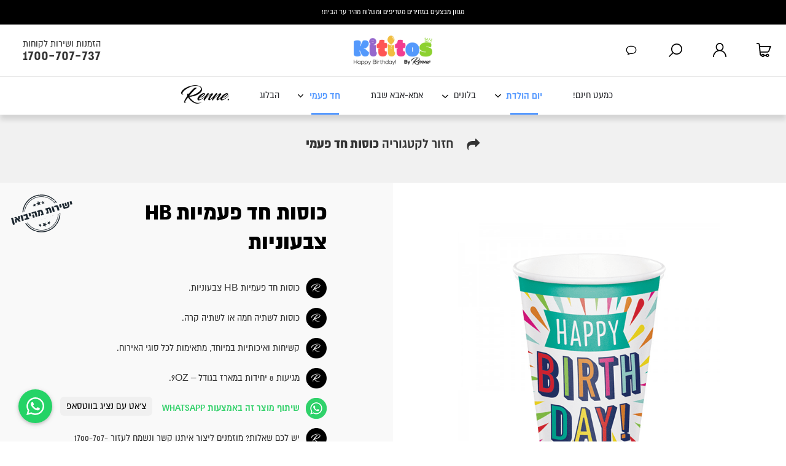

--- FILE ---
content_type: text/html; charset=UTF-8
request_url: https://www.renne.co.il/product/%D7%9B%D7%95%D7%A1%D7%95%D7%AA-%D7%97%D7%93-%D7%A4%D7%A2%D7%9E%D7%99%D7%95%D7%AA-hb-%D7%A6%D7%91%D7%A2%D7%95%D7%A0%D7%99%D7%95%D7%AA/
body_size: 25717
content:
<!doctype html>

<!--[if lt IE 7 ]>
<html class="ie ie6 ie-lt10 ie-lt9 ie-lt8 ie-lt7 no-js" dir="rtl" lang="he-IL"> <![endif]-->
<!--[if IE 7 ]>
<html class="ie ie7 ie-lt10 ie-lt9 ie-lt8 no-js" dir="rtl" lang="he-IL"> <![endif]-->
<!--[if IE 8 ]>
<html class="ie ie8 ie-lt10 ie-lt9 no-js" dir="rtl" lang="he-IL"> <![endif]-->
<!--[if IE 9 ]>
<html class="ie ie9 ie-lt10 no-js" dir="rtl" lang="he-IL"> <![endif]-->
<!--[if gt IE 9]><!-->
<html class="no-js" dir="rtl" lang="he-IL"><!--<![endif]-->
<!-- the "no-js" class is for Modernizr. -->

<head>

    <meta charset="UTF-8">
    <meta name='viewport' content='width=device-width, initial-scale=1.0, maximum-scale=1.0, user-scalable=0'>


    <!--[if IE ]>
    <meta http-equiv="X-UA-Compatible" content="IE=edge">
    <![endif]-->

    
    
    <meta name="title" content="כוסות חד פעמיות HB צבעוניות | כוסות חד פעמיות - רנה">
    <link rel="icon" href="/favicon.png">

    <meta name='robots' content='index, follow, max-image-preview:large, max-snippet:-1, max-video-preview:-1' />

<!-- Google Tag Manager for WordPress by gtm4wp.com -->
<script data-cfasync="false" data-pagespeed-no-defer>
	var gtm4wp_datalayer_name = "dataLayer";
	var dataLayer = dataLayer || [];
	const gtm4wp_use_sku_instead = false;
	const gtm4wp_id_prefix = '';
	const gtm4wp_remarketing = false;
	const gtm4wp_eec = true;
	const gtm4wp_classicec = false;
	const gtm4wp_currency = 'ILS';
	const gtm4wp_product_per_impression = 10;
	const gtm4wp_needs_shipping_address = false;
	const gtm4wp_business_vertical = 'retail';
	const gtm4wp_business_vertical_id = 'id';
</script>
<!-- End Google Tag Manager for WordPress by gtm4wp.com -->
	<!-- This site is optimized with the Yoast SEO Premium plugin v17.0 (Yoast SEO v17.0) - https://yoast.com/wordpress/plugins/seo/ -->
	<title>כוסות חד פעמיות HB צבעוניות | כוסות חד פעמיות - רנה</title>
	<meta name="description" content="כוסות חד פעמיות HB צבעוניות, עיצוב בקונספט ייחודי לחגיגה צבעונית במיוחד, כוסות לשתיה חמה או לשתיה קרה, מגוון סטים תואמים לעיצוב השולחן." />
	<link rel="canonical" href="https://www.renne.co.il/product/כוסות-חד-פעמיות-hb-צבעוניות/" />
	<meta property="og:locale" content="he_IL" />
	<meta property="og:type" content="product" />
	<meta property="og:title" content="כוסות חד פעמיות HB צבעוניות" />
	<meta property="og:description" content="כוסות חד פעמיות HB צבעוניות, עיצוב בקונספט ייחודי לחגיגה צבעונית במיוחד, כוסות לשתיה חמה או לשתיה קרה, מגוון סטים תואמים לעיצוב השולחן." />
	<meta property="og:url" content="https://www.renne.co.il/product/כוסות-חד-פעמיות-hb-צבעוניות/" />
	<meta property="og:site_name" content="Renne" />
	<meta property="article:modified_time" content="2023-07-23T19:21:50+00:00" />
	<meta property="og:image" content="https://www.renne.co.il/wp-content/uploads/2020/11/346329.png" />
	<meta property="og:image:width" content="800" />
	<meta property="og:image:height" content="533" />
	<meta name="twitter:card" content="summary" />
	<meta name="twitter:label1" content="מחיר" />
	<meta name="twitter:data1" content="&#8362;19.90 &#8362;8.90" />
	<meta name="twitter:label2" content="Availability" />
	<meta name="twitter:data2" content="In stock" />
	<script type="application/ld+json" class="yoast-schema-graph">{"@context":"https://schema.org","@graph":[{"@type":"Organization","@id":"https://www.renne.co.il/#organization","name":"\u05e8\u05e0\u05d4","url":"https://www.renne.co.il/","sameAs":[],"logo":{"@type":"ImageObject","@id":"https://www.renne.co.il/#logo","inLanguage":"he-IL","url":"https://www.renne.co.il/wp-content/uploads/2021/01/logo.png","contentUrl":"https://www.renne.co.il/wp-content/uploads/2021/01/logo.png","width":205,"height":79,"caption":"\u05e8\u05e0\u05d4"},"image":{"@id":"https://www.renne.co.il/#logo"}},{"@type":"WebSite","@id":"https://www.renne.co.il/#website","url":"https://www.renne.co.il/","name":"Renne","description":"\u05d1\u05d9\u05ea \u05dc\u05d0\u05d9\u05e8\u05d5\u05e2\u05d9\u05dd","publisher":{"@id":"https://www.renne.co.il/#organization"},"potentialAction":[{"@type":"SearchAction","target":{"@type":"EntryPoint","urlTemplate":"https://www.renne.co.il/?s={search_term_string}"},"query-input":"required name=search_term_string"}],"inLanguage":"he-IL"},{"@type":"ImageObject","@id":"https://www.renne.co.il/product/%d7%9b%d7%95%d7%a1%d7%95%d7%aa-%d7%97%d7%93-%d7%a4%d7%a2%d7%9e%d7%99%d7%95%d7%aa-hb-%d7%a6%d7%91%d7%a2%d7%95%d7%a0%d7%99%d7%95%d7%aa/#primaryimage","inLanguage":"he-IL","url":"https://www.renne.co.il/wp-content/uploads/2020/11/346329.png","contentUrl":"https://www.renne.co.il/wp-content/uploads/2020/11/346329.png","width":800,"height":533,"caption":"\u05db\u05d5\u05e1\u05d5\u05ea \u05d7\u05d3 \u05e4\u05e2\u05de\u05d9\u05d5\u05ea"},{"@type":["WebPage","ItemPage"],"@id":"https://www.renne.co.il/product/%d7%9b%d7%95%d7%a1%d7%95%d7%aa-%d7%97%d7%93-%d7%a4%d7%a2%d7%9e%d7%99%d7%95%d7%aa-hb-%d7%a6%d7%91%d7%a2%d7%95%d7%a0%d7%99%d7%95%d7%aa/#webpage","url":"https://www.renne.co.il/product/%d7%9b%d7%95%d7%a1%d7%95%d7%aa-%d7%97%d7%93-%d7%a4%d7%a2%d7%9e%d7%99%d7%95%d7%aa-hb-%d7%a6%d7%91%d7%a2%d7%95%d7%a0%d7%99%d7%95%d7%aa/","name":"\u05db\u05d5\u05e1\u05d5\u05ea \u05d7\u05d3 \u05e4\u05e2\u05de\u05d9\u05d5\u05ea HB \u05e6\u05d1\u05e2\u05d5\u05e0\u05d9\u05d5\u05ea | \u05db\u05d5\u05e1\u05d5\u05ea \u05d7\u05d3 \u05e4\u05e2\u05de\u05d9\u05d5\u05ea - \u05e8\u05e0\u05d4","isPartOf":{"@id":"https://www.renne.co.il/#website"},"primaryImageOfPage":{"@id":"https://www.renne.co.il/product/%d7%9b%d7%95%d7%a1%d7%95%d7%aa-%d7%97%d7%93-%d7%a4%d7%a2%d7%9e%d7%99%d7%95%d7%aa-hb-%d7%a6%d7%91%d7%a2%d7%95%d7%a0%d7%99%d7%95%d7%aa/#primaryimage"},"datePublished":"2020-11-23T08:21:54+00:00","dateModified":"2023-07-23T19:21:50+00:00","description":"\u05db\u05d5\u05e1\u05d5\u05ea \u05d7\u05d3 \u05e4\u05e2\u05de\u05d9\u05d5\u05ea HB \u05e6\u05d1\u05e2\u05d5\u05e0\u05d9\u05d5\u05ea, \u05e2\u05d9\u05e6\u05d5\u05d1 \u05d1\u05e7\u05d5\u05e0\u05e1\u05e4\u05d8 \u05d9\u05d9\u05d7\u05d5\u05d3\u05d9 \u05dc\u05d7\u05d2\u05d9\u05d2\u05d4 \u05e6\u05d1\u05e2\u05d5\u05e0\u05d9\u05ea \u05d1\u05de\u05d9\u05d5\u05d7\u05d3, \u05db\u05d5\u05e1\u05d5\u05ea \u05dc\u05e9\u05ea\u05d9\u05d4 \u05d7\u05de\u05d4 \u05d0\u05d5 \u05dc\u05e9\u05ea\u05d9\u05d4 \u05e7\u05e8\u05d4, \u05de\u05d2\u05d5\u05d5\u05df \u05e1\u05d8\u05d9\u05dd \u05ea\u05d5\u05d0\u05de\u05d9\u05dd \u05dc\u05e2\u05d9\u05e6\u05d5\u05d1 \u05d4\u05e9\u05d5\u05dc\u05d7\u05df.","breadcrumb":{"@id":"https://www.renne.co.il/product/%d7%9b%d7%95%d7%a1%d7%95%d7%aa-%d7%97%d7%93-%d7%a4%d7%a2%d7%9e%d7%99%d7%95%d7%aa-hb-%d7%a6%d7%91%d7%a2%d7%95%d7%a0%d7%99%d7%95%d7%aa/#breadcrumb"},"inLanguage":"he-IL","potentialAction":[{"@type":"ReadAction","target":["https://www.renne.co.il/product/%d7%9b%d7%95%d7%a1%d7%95%d7%aa-%d7%97%d7%93-%d7%a4%d7%a2%d7%9e%d7%99%d7%95%d7%aa-hb-%d7%a6%d7%91%d7%a2%d7%95%d7%a0%d7%99%d7%95%d7%aa/"]}]},{"@type":"BreadcrumbList","@id":"https://www.renne.co.il/product/%d7%9b%d7%95%d7%a1%d7%95%d7%aa-%d7%97%d7%93-%d7%a4%d7%a2%d7%9e%d7%99%d7%95%d7%aa-hb-%d7%a6%d7%91%d7%a2%d7%95%d7%a0%d7%99%d7%95%d7%aa/#breadcrumb","itemListElement":[{"@type":"ListItem","position":1,"name":"\u05d3\u05e3 \u05d4\u05d1\u05d9\u05ea","item":"https://www.renne.co.il/"},{"@type":"ListItem","position":2,"name":"\u05db\u05dc \u05d4\u05de\u05d5\u05e6\u05e8\u05d9\u05dd","item":"https://www.renne.co.il/shop/"},{"@type":"ListItem","position":3,"name":"\u05db\u05d5\u05e1\u05d5\u05ea \u05d7\u05d3 \u05e4\u05e2\u05de\u05d9\u05d5\u05ea HB \u05e6\u05d1\u05e2\u05d5\u05e0\u05d9\u05d5\u05ea"}]}]}</script>
	<meta property="product:price:amount" content="8.90" />
	<meta property="product:price:currency" content="ILS" />
	<meta property="og:availability" content="instock" />
	<meta property="product:availability" content="instock" />
	<meta property="product:condition" content="new" />
	<!-- / Yoast SEO Premium plugin. -->


<link rel='stylesheet' id='wp-block-library-rtl-css'  href='https://www.renne.co.il/wp-includes/css/dist/block-library/style-rtl.min.css?ver=5.8.10' type='text/css' media='all' />
<link rel='stylesheet' id='wc-blocks-vendors-style-css'  href='https://www.renne.co.il/wp-content/plugins/woocommerce/packages/woocommerce-blocks/build/wc-blocks-vendors-style.css?ver=5.5.1' type='text/css' media='all' />
<link rel='stylesheet' id='wc-blocks-style-rtl-css'  href='https://www.renne.co.il/wp-content/plugins/woocommerce/packages/woocommerce-blocks/build/wc-blocks-style-rtl.css?ver=5.5.1' type='text/css' media='all' />
<link rel='stylesheet' id='photoswipe-css'  href='https://www.renne.co.il/wp-content/plugins/woocommerce/assets/css/photoswipe/photoswipe.min.css?ver=5.6.2' type='text/css' media='all' />
<link rel='stylesheet' id='photoswipe-default-skin-css'  href='https://www.renne.co.il/wp-content/plugins/woocommerce/assets/css/photoswipe/default-skin/default-skin.min.css?ver=5.6.2' type='text/css' media='all' />
<style id='woocommerce-inline-inline-css' type='text/css'>
.woocommerce form .form-row .required { visibility: visible; }
</style>
<link rel='stylesheet' id='swiper_css-css'  href='https://www.renne.co.il/wp-content/themes/renne/css/swiper.min.css?ver=5.8.10' type='text/css' media='all' />

<!-- Google Tag Manager for WordPress by gtm4wp.com -->
<!-- GTM Container placement set to automatic -->
<script data-cfasync="false" data-pagespeed-no-defer>
	var dataLayer_content = {"pagePostType":"product","pagePostType2":"single-product","pagePostAuthor":"אור שחר","productRatingCounts":[],"productAverageRating":0,"productReviewCount":0,"productType":"simple","productIsVariable":0,"event":"gtm4wp.changeDetailViewEEC","ecommerce":{"currencyCode":"ILS","detail":{"products":[{"id":39592,"name":"כוסות חד פעמיות HB צבעוניות","sku":39592,"category":"כוסות חד פעמי","price":8.9,"stocklevel":7}]}}};
	dataLayer.push( dataLayer_content );
</script>
<script data-cfasync="false">
(function(w,d,s,l,i){w[l]=w[l]||[];w[l].push({'gtm.start':
new Date().getTime(),event:'gtm.js'});var f=d.getElementsByTagName(s)[0],
j=d.createElement(s),dl=l!='dataLayer'?'&l='+l:'';j.async=true;j.src=
'//www.googletagmanager.com/gtm.'+'js?id='+i+dl;f.parentNode.insertBefore(j,f);
})(window,document,'script','dataLayer','GTM-M7PBB5T');
</script>
<!-- End Google Tag Manager -->
<!-- End Google Tag Manager for WordPress by gtm4wp.com --><style>/* css reset */
/*html{overflow-y:scroll}*/
html,body,body div,span,object,iframe,h1,h2,h3,h4,h5,h6,p,blockquote,pre,abbr,address,cite,code,del,dfn,em,img,ins,kbd,q,samp,small,strong,sub,sup,var,b,i,dl,dt,dd,ol,ul,li,fieldset,form,label,legend,table,caption,tbody,tfoot,thead,tr,th,td,article,aside,figure,footer,header,menu,nav,section,time,mark,audio,video,details,summary{margin:0;padding:0;border:0;font-size:100%;font-weight:400;vertical-align:baseline;background:transparent}article,aside,figure,footer,header,nav,section,details,summary{display:block}html{box-sizing:border-box}*,:before,:after{box-sizing:inherit}img,object,embed{max-width:100%}ul{list-style:none}blockquote,q{quotes:none}blockquote:before,blockquote:after,q:before,q:after{content:'';content:none}a{margin:0;padding:0;font-size:100%;vertical-align:baseline;background:transparent}del{text-decoration:line-through}table{border-collapse:collapse;border-spacing:0}th{font-weight:700;vertical-align:bottom}td{font-weight:400;vertical-align:top}hr{display:block;height:1px;border:0;border-top:1px solid #ccc;margin:1em 0;padding:0}input,select{vertical-align:middle}pre{white-space:pre;white-space:pre-wrap;white-space:pre-line;word-wrap:break-word}input[type="radio"]{vertical-align:middle}input[type="checkbox"]{vertical-align:middle}.ie7 input[type="checkbox"]{vertical-align:baseline}.ie6 input{vertical-align:text-bottom}select,input,textarea{font:99% sans-serif}table{font-size:inherit;font:100%}small{font-size:85%}strong{font-weight:700}td,td img{vertical-align:top}sub,sup{font-size:75%;line-height:0;position:relative}sup{top:-.5em}sub{bottom:-.25em}pre,code,kbd,samp{font-family:monospace,sans-serif}.clickable,label,input[type=button],input[type=submit],input[type=file],button{cursor:pointer}button,input,select,textarea{margin:0}button,input[type=button]{width:auto;overflow:visible}.ie7 img{-ms-interpolation-mode:bicubic}.clearfix:before,.clearfix:after{content:"\0020";display:block;height:0;overflow:hidden}.clearfix:after{clear:both}.clearfix{zoom:1}
/* end css reset */

@font-face {
	font-family: 'almoni';
	font-weight: 400;
	font-style: normal;
	src: url('/wp-content/themes/renne/fonts/almoni-aaa-regular.otf') format('truetype');
	font-display: swap;
}
@font-face {
	font-family: 'almoni';
	font-weight: 700;
	font-style: normal;
	src: url('/wp-content/themes/renne/fonts/almoni-dl-aaa-bold.otf') format('truetype');
	font-display: swap;
}
@font-face {
	font-family: 'almoni';
	font-weight: 800;
	font-style: normal;
	src: url('/wp-content/themes/renne/fonts/almoni-dl-aaa-black.otf') format('truetype');
	font-display: swap;
}
body {
	font-size: 14px;
	font-family: 'almoni', Arial;
}
@media (min-width: 1300px) and (max-width: 1400px) {
	body {
		font-size: 13px;
	}
	.categories_nav {
		top: -1px !important;
	}
}
@media (min-width: 768px) and (max-width: 1299px) {
	body {
		font-size: 12px;
	}
	.categories_nav {
		 top: -1px !important;
	}
}
body, select, input, textarea {color: #333;}

a {color: #000;}
a:hover {color: #69f;}

::-moz-selection{background: #fcd700; color: #fff; text-shadow: none;}
::selection {background: #fcd700; color: #fff; text-shadow: none;}

#container,
.container { 
	/*width: 1040px;*/
	width: 100%;
	padding: 0 8em;
	margin: 0 auto;
	position: relative;
	max-width: 100%;
}
body.woocommerce-checkout .container {
	padding: 0;
}
@media (max-width: 1040px) {
	#container,
	.container {
		padding: 0 15px;
	}
}
.top-header {
	background: #fff;
	position: relative;
	z-index: 999999;
}
.top-header a {
	display: block;
}
.top-header .icons > div > div {
	display: inline-block;
	vertical-align: middle;
	font-size: 1.3125em;
	line-height: 1.2em;
	margin-left: 0.3em;
}
.top-header .icons > div > div span {
	display: block;
	font-size: 1.68em;
	font-weight: bold;
}
.top-header .icons div svg {
	display: inline-block;
	vertical-align: middle;
	width: 1.857em;
	height: auto;
	margin-right: 5px;
	margin-top: 10px;
}
.woo-head {
	display: -webkit-flex;
	display: flex;
	-webkit-box-pack: center;-ms-flex-pack: center;justify-content: center;
	-webkit-box-orient: vertical;-webkit-box-direction: normal;-ms-flex-direction: column;flex-direction: column;
	-ms-flex-wrap: wrap;
	flex-wrap: wrap;
	position: relative;
	padding: 0 8em;
	text-align: center;
}
.woo-head:before,
.woo-head-mobile:before {
	content: '';
	display: block;
	position: absolute;
	top: 0;
	right: 0;
	width: 100%;
	height: 100%;
	background: rgba(255,255,255, 0.6);
	z-index: 10;
}
.woo-head > * {
	position: relative;
	z-index: 20;
}
.renne_main_content_wrap .woo-head .woocommerce-breadcrumb {
	margin: 0 !important;
	color: #000;
}
.renne_main_content_wrap .woo-head .woocommerce-breadcrumb a,
.renne_main_content_wrap .woo-head .woocommerce-breadcrumb span,
.renne_main_content_wrap .woo-head-mobile .woocommerce-breadcrumb a,
.renne_main_content_wrap .woo-head-mobile .woocommerce-breadcrumb span {
	border: 0;
	padding: 0;
}
.renne_main_content_wrap .woo-head .woocommerce-breadcrumb span,
.renne_main_content_wrap .woo-head-mobile .woocommerce-breadcrumb span {
	text-decoration: underline;
}
body.page:not(.home):not(.woocommerce):not(.page-id-38) article.post {
	margin-top: 35px;
	line-height: 22px;
}
body.page:not(.home):not(.woocommerce-page):not(.page-id-38) article.post p {
	margin-bottom: 15px;
}
@media (min-width: 768px) {
	header.top-header a.logo,
	header.top-header a.logo > img {
		width: auto;
		height: 4em;
	}
	body > .chat-button-trigger {
		background: url('/wp-content/themes/renne/imgs/chat-button-trigger.png') no-repeat;
		width: 152px;
		height: 171px;
		position: fixed;
		left: 0;
		bottom: 0;
		text-align: center;
		padding: 102px 33px 0 0;
		font-size: 20px;
		line-height: 22px;
		-webkit-transition: all 0.25s;
		-moz-transition: all 0.25s;
		-o-transition: all 0.25s;
		transition: all 0.25s;
		opacity: 0;
		visibility: hidden;
		cursor: default;
		z-index: 9999;
	}
	body > .chat-button-trigger.show {
		opacity: 1;
		visibility: visible;
	}
	.chat-button-trigger.available {
		cursor: pointer;
	}
}

body > .chat-button-trigger span { display: none; }
body > .chat-button-trigger.available > span:first-child,
body > .chat-button-trigger.no-agents > span:last-child { display: block; }

div#livechat-compact-container { display: none; }
div#livechat-full { right: auto !important; left: 15px !important; }
nav.woocommerce-breadcrumb a {
	text-decoration: none;
	padding-bottom: 1px;
	border-bottom: 1px solid #000;
}

.header_userarea,
.header_contact_details,
div.widget_shopping_cart {
	position: fixed;
	right: 0;
	top: 10.35em;
	width: 530px;
	overflow: hidden;
	box-shadow: 0 30px 40px 0 rgba(0, 0, 0, 0.2);
	background: #FFF;
	padding: 2em 0;
	visibility: hidden;
	opacity: 0 !important;
	transition: all 0.3s;
	z-index: 999999999;
}
.header_userarea.active,
.header_contact_details.active,
div.widget_shopping_cart.open {
	visibility: visible;
	opacity: 1 !important;
}
body.admin-bar .header_userarea,
body.admin-bar div.widget_shopping_cart {
	top: calc(9.8em + 32px);
}
body.admin-bar.scrolled .header_userarea,
body.admin-bar.scrolled div.widget_shopping_cart {
	top: calc(5.3em + 32px);
}

@media (min-width: 768px) {
	body.scrolled .header_userarea,
	body.scrolled div.widget_shopping_cart {
		top: 5.2em;
	}
	.mini-cart-open_wrap,
	.userarea_button_wrap {
		position: -webkit-sticky;
		position: sticky;
		top: 0;
		z-index: 99999999;
	}
	.contact_details_button_wrap {
		position: absolute;
	}
	/*body:not(.scrolled) .mini-cart-open_wrap,
	body:not(.scrolled) .userarea_button_wrap,
	body:not(.scrolled) .header_search_wrap {
		position: relative;
	}*/
	a.userarea_button,
	a.mini-cart-open,
	a.contact_details_button {
		position: absolute;
		top: 0;
		right: 0;
		width: 6em;
		height: 7em;
		cursor: pointer;
		padding: 0.9375em 1.25em;
		border-right: 0;
		z-index: 9999999;
		text-align: center;
		background-position: 50% 55%;
	}
	body.admin-bar.scrolled .close_search_button,
	body.admin-bar.scrolled a.userarea_button,
	body.admin-bar.scrolled a.mini-cart-open,
	body.admin-bar.scrolled .trigger_search_button {
		top: 32px;
	}
	a.userarea_button {
		right: 6em;
	}
	a.contact_details_button {
		right: 18em;
	}
	a.userarea_button svg,
	a.mini-cart-open svg,
	a.contact_details_button svg {
		position: absolute;
		max-width: 1.929em;
		height: auto;
		top: 0;
		bottom: 0;
		right: 0;
		left: 0;
		margin: auto;
	}
	a.userarea_button svg {
		max-width: 1.858em;
	}
	/*body.admin-bar a.mini-cart-open {
		top: calc(3.375em + 32px);
	}*/
}

a.mini-cart-open.open {
	background: #fff;
	color: #5196fe;
}

@media (min-width: 768px) {
	a.mini-cart-open span.count_cart {
		background: transparent;
		width: 1.3em;
		height: 1.3em;
		border-radius: 50%;
		margin-top: 1.2em;
		position: relative;
		z-index: 10;
		display: inline-block;
		margin-right: -1.8em;
		color: #fff;
		line-height: 1.3em;
	}
	body.scrolled .mini-cart-open span.count_cart {
		margin-top: 0.8em;
	}
}
a.mini-cart-open.added span.count_cart,
a.mini-cart-open.open span.count_cart {
	background: #5196fe;
}
a.mini-cart-open.open svg {
	fill: #5196fe;
}

.woocommerce-thankyou-order-details a.return-home,
.redirect-checkout a {
	font-size: 40px;
	text-decoration: none;
	background: #4791e2;
	padding: 20px 45px;
	color: #fff;
	display: inline-block;
	line-height: initial;
	border-radius: 40px;
}


@media (min-width: 768px) {
	body.term-invitations .woo-head {
		background: url('/wp-content/themes/renne/imgs/inventationsdesk.jpg') no-repeat;
		min-height: 266px;
	}
	body.term-sweets .woo-head {
		background: url('/wp-content/themes/renne/imgs/candydesk.jpg') no-repeat;
		min-height: 260px;
	}
	body.term-hina .woo-head {
		background: url('/wp-content/themes/renne/imgs/hennadesk.jpg') no-repeat;
		min-height: 263px;
	}
	body.term-ravakut .woo-head {
		background: url('/wp-content/themes/renne/imgs/ravakotdesk.jpg') no-repeat;
		min-height: 272px;
	}
	body.term-hupa .woo-head {
		background: url('/wp-content/themes/renne/imgs/shosvinimdesk.jpg') no-repeat;
		min-height: 263px;
	}
	body.term-trashthedress .woo-head {
		background: url('/wp-content/themes/renne/imgs/trashdesk.jpg') no-repeat;
		min-height: 251px;
	}
	body.term-partyaccessories .woo-head {
		background: url('/wp-content/themes/renne/imgs/gimikimdesk.jpg') no-repeat;
		min-height: 276px;
	}
	body.term-props .woo-head {
		background: url('/wp-content/themes/renne/imgs/propsdesk.jpg') no-repeat;
		min-height: 280px;
	}
	body.term-printcap .woo-head {
		background: url('/wp-content/themes/renne/imgs/hats-cover.jpg') no-repeat;
		min-height: 347px;
	}
	body.term-presents .woo-head {
		background: url('/wp-content/themes/renne/imgs/gifts-cover.jpg') no-repeat;
		min-height: 308px;
	}
	body.term-80 .woo-head {
		background: url('/wp-content/themes/renne/imgs/kippot-cover.jpg') no-repeat;
		min-height: 340px;
	}
	body.term-93 .woo-head {
		background: url('/wp-content/themes/renne/imgs/azmautcover.jpg') no-repeat;
		min-height: 372px;
	}

	.discount_offer_title {
		background: #e6e6e6 url('/wp-content/themes/renne/imgs/discount_offer_desktop_closed.png') no-repeat center;
	}
	.discount_offer {
		background-color: #e6e6e6;
		background-image: url('/wp-content/themes/renne/imgs/discount_offer_overlay.png'), url('/wp-content/themes/renne/imgs/discount_offer_gift_img.png');
		background-position: center center, bottom right;
		background-repeat: no-repeat;
		text-align: center;
		color: #000;
		/*margin: 20px 0;*/
	}
	.discount_offer_content {
		padding: 70px 15px;
	}
	.discount_offer .title {
		font-size: 28px;
	}
	.discount_offer .subtitle {
		font-weight: 300;
		font-size: 15px;
		margin: 25px auto 15px;
		max-width: 400px;
		line-height: 16px;
	}
}
@media (min-width: 768px) and (max-width: 768px) {
	.top-header .icons > div:not(:last-child) {
		margin-left: 25px;
	}
}
.discount_offer_after_category_output,
.discount_offer_container,
.discount_offer {
	max-height: 0;
	transition: max-height 0.35s ease-out;
	overflow: hidden;
}
.discount_offer_after_category_output.show,
.discount_offer_container.show,
.discount_offer.show {
	max-height: 500px;
	transition: max-height 0.35s ease-in;
}
.discount_offer_after_category_output {
	overflow: visible;
}
.discount_offer_title {
	font-size: 21px;
	color: #000;
	text-align: center;
	margin: 20px 0;
	transition: max-height 0.4s ease;
	overflow: hidden;
	max-height: 200px;
}
.discount_offer_title {
	margin-bottom: 0;
}
.discount_offer_title > div {
	padding: 21.5px 10px;
}
.discount_offer_title.hidden {
	max-height: 0;
}
.discount_offer_title:not(.applied) {
	cursor: pointer;
}
.discount_offer .js_message {
	min-height: 16px;
	margin-bottom: 15px;
	color: #e21414;
}
.discount_offer input[type="tel"],
.discount_offer input[type="text"] {
	background: transparent;
	border: 1px solid #9a9a9a;
	border-radius: 5px;
	padding: 10px 15px;
	width: calc(100% - 30px);
	max-width: 300px;
	text-align: center;
}
.discount_offer input[type="submit"] {
	display: block;
	margin: 30px auto 0;
	width: 135px;
	color: #fff;
	background: #000;
	font-size: 15px;
	border: 0;
	padding: 10px;
	border-radius: 5px;
	font-family: inherit;
}
.discount_offer .success_message {
	font-size: 24px;
	line-height: 34px;
}
body.home .discount_offer_title,
body.home .discount_offer {
	margin: 0;
}
.discount_offer_container {
	display: none !important;
}
.categories_nav {
	position: -webkit-sticky;
	position: sticky;
	top: 0;
	z-index: 99999;
	background: #fff;
	border-top: 1px solid #e5e5e5;
	box-shadow: 0 8px 8px #11111121;
}
body.admin-bar .categories_nav {
	top: 32px;
}
.categories_nav > .container {
	width: 100%;
	text-align: center;
	padding: 0 1em;
}
@media (max-width: 1890px) {
	body.scrolled .categories_nav > .container {
		padding-right: 18.5em;
		padding-left: 12.5em;
	}
}
.categories_nav ul.menu:after {
	content: '';
	display: table;
	clear: both;
}
.categories_nav ul.menu > li {
	display: inline-block;
	vertical-align: middle;
	text-align: right;
}

/*.categories_nav_both li a:before {
	content: '';
	display: inline-block;
	vertical-align: middle;
	width: 35px;
	height: 35px;
	margin-left: 8px;
	background-size: 35px auto !important;
	background: url(/wp-content/themes/renne/imgs/cat-icons/trash.png) no-repeat center;
}
.categories_nav li a:hover:before,
.categories_nav_mobile li a:before{ background: url(/wp-content/themes/renne/imgs/cat-icons/trash-b.png) no-repeat center; }*/

.categories_nav li a {
	display: inline-block;
	vertical-align: middle;
	text-decoration: none;
	color: #2a2b2f;
	font-size: 1.3125em; /* 21px */
}
.categories_nav a:hover {
	color: #5196fe;
}
.categories_nav ul.menu > li > a {
	padding: 1.483em;
	position: relative;
	background: #fff;
	z-index: 120;
}
.categories_nav_both ul.menu > li.sale > a {
	color: #fe5656;
	font-weight: bold;
}
.categories_nav ul.menu > li.platform_switch_link > a {
	padding: 0;
	margin: 0 1.483em;
}
.categories_nav ul.menu > li.platform_switch_link > a img.kititos {
	height: 25px !important;
	width: auto;
}
.categories_nav ul.menu > li.platform_switch_link > a img.renne {
	height: 30px !important;
	width: auto;
}
.categories_nav ul.menu li.current-menu-parent > a,
.categories_nav ul.menu li.current-product-ancestor > a {
	color: #5599ff;
	font-weight: bold;
}
@media (min-width: 768px) {
	.categories_nav ul.menu > li.platform_switch_link > a {
		min-width: 91px;
	}
	.categories_nav ul.menu li.menu-item-has-children > a:after {
		content: '';
		display: inline-block;
		background: url(/wp-content/themes/renne/imgs-mobile/v2/angle_down.svg) no-repeat center bottom;
		width: 0.75em;
		height: 0.6em;
		background-size: 0.6em auto;
		margin-top: 0.24em;
		margin-right: 0.5em;
		position: absolute;
	}
	.categories_nav ul.menu > li.current-menu-parent > a:before,
	.categories_nav ul.menu > li.current-product-ancestor > a:before {
		content: '';
		display: block;
		margin: 0 auto;
		position: absolute;
		bottom: 0;
		left: 0;
		right: 0;
		background: #5599ff;
		width: 2.857em; /* 60px */
		height: 0.19em; /* 4px */
	}
	.categories_nav .sub-menu {
		position: absolute;
		background: #fff;
		padding: 0.625em 2em;
		z-index: 110;
		opacity: 0;
		visibility: hidden;
		transition: all 0.5s;
		top: 5em;
		width: 100%;
		min-width: 30em;
		display: -ms-grid;
		display: grid;
		grid-template-columns: repeat(2, 1fr);
	}
	.categories_nav ul.menu > li:hover > .sub-menu {
		opacity: 1;
		visibility: visible;
	}
	.categories_nav ul.menu > li {
		position: relative;
	}
	.categories_nav ul.menu > li:not(.platform_switch_link):hover:after {
		content: '';
		display: block;
		width: 3.59em;
		height: 0.286em;
		margin: 0 auto;
		background: #5598fe;
		position: absolute;
		z-index: 999;
		bottom: 0;
		left: 0;
		right: 0;
	}
	.categories_nav .sub-menu > li {
		display: block;
		margin: 0 !important;
	}
	.categories_nav .sub-menu > li > a {
		display: block;
		padding: 0.625em 0;
		color: #000;
	}
	.categories_nav .sub-menu > li > a:hover {
		color: #5598fe;
	}
}

/*
.categories_nav_both li.basket > a:before { background: url(/wp-content/themes/renne/imgs/cat-icons/basket.png) no-repeat center; }
.categories_nav_both li.bestsell > a:before { background: url(/wp-content/themes/renne/imgs/cat-icons/bestsell.png) no-repeat center; }
.categories_nav_both li.bride > a:before { background: url(/wp-content/themes/renne/imgs/cat-icons/bride.png) no-repeat center; }
.categories_nav_both li.brideparty > a:before { background: url(/wp-content/themes/renne/imgs/cat-icons/brideparty.png) no-repeat center; }
.categories_nav_both li.candy > a:before { background: url(/wp-content/themes/renne/imgs/cat-icons/candy.png) no-repeat center; }
.categories_nav_both li.fan > a:before { background: url(/wp-content/themes/renne/imgs/cat-icons/fan.png) no-repeat center; }
.categories_nav_both li.flowercrown > a:before { background: url(/wp-content/themes/renne/imgs/cat-icons/flowercrown.png) no-repeat center; }
.categories_nav_both li.fullmoon > a:before { background: url(/wp-content/themes/renne/imgs/cat-icons/fullmoon.png) no-repeat center; }
.categories_nav_both li.gadgets > a:before { background: url(/wp-content/themes/renne/imgs/cat-icons/gadgets.png) no-repeat center; }
.categories_nav_both li.gift > a:before { background: url(/wp-content/themes/renne/imgs/cat-icons/gift.png) no-repeat center; }
.categories_nav_both li.gimik > a:before { background: url(/wp-content/themes/renne/imgs/cat-icons/gimik.png) no-repeat center; }
.categories_nav_both li.groom > a:before { background: url(/wp-content/themes/renne/imgs/cat-icons/groom.png) no-repeat center; }
.categories_nav_both li.hina > a:before { background: url(/wp-content/themes/renne/imgs/cat-icons/hina.png) no-repeat center; }
.categories_nav_both li.hopa > a:before { background: url(/wp-content/themes/renne/imgs/cat-icons/hopa.png) no-repeat center; }
.categories_nav_both li.invitation > a:before { background: url(/wp-content/themes/renne/imgs/cat-icons/invitation.png) no-repeat center; }
.categories_nav_both li.israel > a:before { background: url(/wp-content/themes/renne/imgs/cat-icons/israel.png) no-repeat center; }
.categories_nav_both li.kippah > a:before { background: url(/wp-content/themes/renne/imgs/cat-icons/kippah.png) no-repeat center; }
.categories_nav_both li.lights > a:before { background: url(/wp-content/themes/renne/imgs/cat-icons/lights.png) no-repeat center; }
.categories_nav_both li.mexican > a:before { background: url(/wp-content/themes/renne/imgs/cat-icons/mexican.png) no-repeat center; }
.categories_nav_both li.nametag > a:before { background: url(/wp-content/themes/renne/imgs/cat-icons/nametag.png) no-repeat center; }
.categories_nav_both li.packs > a:before { background: url(/wp-content/themes/renne/imgs/cat-icons/packs.png) no-repeat center; }
.categories_nav_both li.photos > a:before { background: url(/wp-content/themes/renne/imgs/cat-icons/photos.png) no-repeat center; }
.categories_nav_both li.pool > a:before { background: url(/wp-content/themes/renne/imgs/cat-icons/pool.png) no-repeat center; }
.categories_nav_both li.ringpillow > a:before { background: url(/wp-content/themes/renne/imgs/cat-icons/ringpillow.png) no-repeat center; }
.categories_nav_both li.sale > a:before { background: url(/wp-content/themes/renne/imgs/cat-icons/sale.png) no-repeat center; }
.categories_nav_both li.sea > a:before { background: url(/wp-content/themes/renne/imgs/cat-icons/sea.png) no-repeat center; }
.categories_nav_both li.shekel > a:before { background: url(/wp-content/themes/renne/imgs/cat-icons/shekel.png) no-repeat center; }
.categories_nav_both li.shirt > a:before { background: url(/wp-content/themes/renne/imgs/cat-icons/shirt.png) no-repeat center; }
.categories_nav_both li.tabledesign > a:before { background: url(/wp-content/themes/renne/imgs/cat-icons/tabledesign.png) no-repeat center; }
.categories_nav_both li.trash > a:before { background: url(/wp-content/themes/renne/imgs/cat-icons/trash.png) no-repeat center; }

.categories_nav_both li.basket > a:hover:before,
.categories_nav_mobile .sub-menu > li.basket > a:before { background: url(/wp-content/themes/renne/imgs/cat-icons/basket-b.png) no-repeat center; }
.categories_nav_both li.bestsell > a:hover:before,
.categories_nav_mobile .sub-menu > li.bestsell > a:before { background: url(/wp-content/themes/renne/imgs/cat-icons/bestsell-b.png) no-repeat center; }
.categories_nav_both li.bride > a:hover:before,
.categories_nav_mobile .sub-menu > li.bride > a:before { background: url(/wp-content/themes/renne/imgs/cat-icons/bride-b.png) no-repeat center; }
.categories_nav_both li.brideparty > a:hover:before,
.categories_nav_mobile .sub-menu > li.brideparty > a:before { background: url(/wp-content/themes/renne/imgs/cat-icons/brideparty-b.png) no-repeat center; }
.categories_nav_both li.candy > a:hover:before,
.categories_nav_mobile .sub-menu > li.candy > a:before { background: url(/wp-content/themes/renne/imgs/cat-icons/candy-b.png) no-repeat center; }
.categories_nav_both li.fan > a:hover:before,
.categories_nav_mobile .sub-menu > li.fan > a:before { background: url(/wp-content/themes/renne/imgs/cat-icons/fan-b.png) no-repeat center; }
.categories_nav_both li.flowercrown > a:hover:before,
.categories_nav_mobile .sub-menu > li.flowercrown > a:before { background: url(/wp-content/themes/renne/imgs/cat-icons/flowercrown-b.png) no-repeat center; }
.categories_nav_both li.fullmoon > a:hover:before,
.categories_nav_mobile .sub-menu > li.fullmoon > a:before { background: url(/wp-content/themes/renne/imgs/cat-icons/fullmoon-b.png) no-repeat center; }
.categories_nav_both li.gadgets > a:hover:before,
.categories_nav_mobile .sub-menu > li.gadgets > a:before { background: url(/wp-content/themes/renne/imgs/cat-icons/gadgets-b.png) no-repeat center; }
.categories_nav_both li.gift > a:hover:before,
.categories_nav_mobile .sub-menu > li.gift > a:before { background: url(/wp-content/themes/renne/imgs/cat-icons/gift-b.png) no-repeat center; }
.categories_nav_both li.gimik > a:hover:before,
.categories_nav_mobile .sub-menu > li.gimik > a:before { background: url(/wp-content/themes/renne/imgs/cat-icons/gimik-b.png) no-repeat center; }
.categories_nav_both li.groom > a:hover:before,
.categories_nav_mobile .sub-menu > li.groom > a:before { background: url(/wp-content/themes/renne/imgs/cat-icons/groom-b.png) no-repeat center; }
.categories_nav_both li.hina > a:hover:before,
.categories_nav_mobile .sub-menu > li.hina > a:before { background: url(/wp-content/themes/renne/imgs/cat-icons/hina-b.png) no-repeat center; }
.categories_nav_both li.hopa > a:hover:before,
.categories_nav_mobile .sub-menu > li.hopa > a:before { background: url(/wp-content/themes/renne/imgs/cat-icons/hopa-b.png) no-repeat center; }
.categories_nav_both li.invitation > a:hover:before,
.categories_nav_mobile .sub-menu > li.invitation > a:before { background: url(/wp-content/themes/renne/imgs/cat-icons/invitation-b.png) no-repeat center; }
.categories_nav_both li.israel > a:hover:before,
.categories_nav_mobile .sub-menu > li.israel > a:before { background: url(/wp-content/themes/renne/imgs/cat-icons/israel-b.png) no-repeat center; }
.categories_nav_both li.kippah > a:hover:before,
.categories_nav_mobile .sub-menu > li.kippah > a:before { background: url(/wp-content/themes/renne/imgs/cat-icons/kippah-b.png) no-repeat center; }
.categories_nav_both li.lights > a:hover:before,
.categories_nav_mobile .sub-menu > li.lights > a:before { background: url(/wp-content/themes/renne/imgs/cat-icons/lights-b.png) no-repeat center; }
.categories_nav_both li.mexican > a:hover:before,
.categories_nav_mobile .sub-menu > li.mexican > a:before { background: url(/wp-content/themes/renne/imgs/cat-icons/mexican-b.png) no-repeat center; }
.categories_nav_both li.nametag > a:hover:before,
.categories_nav_mobile .sub-menu > li.nametag > a:before { background: url(/wp-content/themes/renne/imgs/cat-icons/nametag-b.png) no-repeat center; }
.categories_nav_both li.packs > a:hover:before,
.categories_nav_mobile .sub-menu > li.packs > a:before { background: url(/wp-content/themes/renne/imgs/cat-icons/packs-b.png) no-repeat center; }
.categories_nav_both li.photos > a:hover:before,
.categories_nav_mobile .sub-menu > li.photos > a:before { background: url(/wp-content/themes/renne/imgs/cat-icons/photos-b.png) no-repeat center; }
.categories_nav_both li.pool > a:hover:before,
.categories_nav_mobile .sub-menu > li.pool > a:before { background: url(/wp-content/themes/renne/imgs/cat-icons/pool-b.png) no-repeat center; }
.categories_nav_both li.ringpillow > a:hover:before,
.categories_nav_mobile .sub-menu > li.ringpillow > a:before { background: url(/wp-content/themes/renne/imgs/cat-icons/ringpillow-b.png) no-repeat center; }
.categories_nav_both li.sale > a:hover:before,
.categories_nav_mobile .sub-menu > li.sale > a:before { background: url(/wp-content/themes/renne/imgs/cat-icons/sale-b.png) no-repeat center; }
.categories_nav_both li.sea > a:hover:before,
.categories_nav_mobile .sub-menu > li.sea > a:before { background: url(/wp-content/themes/renne/imgs/cat-icons/sea-b.png) no-repeat center; }
.categories_nav_both li.shekel > a:hover:before,
.categories_nav_mobile .sub-menu > li.shekel > a:before { background: url(/wp-content/themes/renne/imgs/cat-icons/shekel-b.png) no-repeat center; }
.categories_nav_both li.shirt > a:hover:before,
.categories_nav_mobile .sub-menu > li.shirt > a:before { background: url(/wp-content/themes/renne/imgs/cat-icons/shirt-b.png) no-repeat center; }
.categories_nav_both li.tabledesign > a:hover:before,
.categories_nav_mobile .sub-menu > li.tabledesign > a:before { background: url(/wp-content/themes/renne/imgs/cat-icons/tabledesign-b.png) no-repeat center; }
.categories_nav_both li.trash > a:hover:before,
.categories_nav_mobile .sub-menu > li.trash > a:before { background: url(/wp-content/themes/renne/imgs/cat-icons/trash-b.png) no-repeat center; }
*/

.renne_main_content_wrap {
	position: relative;
}
.categories_nav_overlay {
	position: absolute;
	top: 0;
	right: 0;
	width: 100%;
	height: 100%;
	background: rgba(0,0,0,0.2);
	z-index: 9999;
	opacity: 0;
	visibility: hidden;
	transition: all 0.5s;
}
body.categories_nav_hover .categories_nav_overlay {
	opacity: 1;
	visibility: visible;
}

/* new header */
.header_search_wrap .search_input_wrap {
	position: absolute;
	visibility: hidden;
	opacity: 0;
}
body:not(.search_open) .close_search_button {
	opacity: 0;
	visibility: hidden;
}
@media (min-width: 768px) {
	.trigger_search_button {
		position: absolute;
		right: 12em;

		background: url('/wp-content/themes/renne/imgs/v2/search_icon.svg') center no-repeat;
		background-size: 1.858em auto;
		display: inline-block;
		vertical-align: middle;
		width: 6em;
		height: 7em;
		cursor: pointer;
	}
	.header_search_wrap {
		position: -webkit-sticky;
		position: sticky;
		top: 0;
		z-index: 999999999;
	}
	.container {
		width: 95%;
	}
	.top_header_text {
		font-size: 1em;
		color: #fff;
		background: #000;
		padding: 1.1875em 0;
		text-align: center;
		position: relative;
		z-index: 999999999;
	}
	.top-header .container {
		display: -webkit-box;
		display: -ms-flexbox;
		display: flex;
		-webkit-box-pack: center;
		-ms-flex-pack: center;
		justify-content: center;
		-webkit-box-align: center;
		-ms-flex-align: center;
		align-items: center;
		text-align: center;
		height: 7em;
	}

	/*body.search_open .trigger_search_button {
		-webkit-transition: all 0.2s;
		transition: all 0.2s;
	}*/

	body.scrolled.search_open .header_search_wrap:after,
	body.scrolled .header_search_wrap .search_input_wrap,
	body.scrolled .mini-cart-open,
	body.scrolled .userarea_button,
	body.scrolled .close_search_button,
	body.scrolled .trigger_search_button {
		height: 5.3em;
	}
	body.scrolled .mini-cart-open {
		padding: 0.5em 1.25em;
	}
	.top-header .icons {
		position: absolute;
		top: 0;
		left: 0;
		line-height: 7em;
	}

	body:not(.term-tshirt):not(.term-wedding):not(.term-126) ul.products li.product:not(.product_cat-tshirt):not(.product_cat-126) div.img-wrapper img {
		max-height: calc(100vw * 0.11);
	}
	body.renne_filter_opened:not(.term-tshirt):not(.term-wedding):not(.term-126) ul.products li.product:not(.product_cat-tshirt):not(.product_cat-126) div.img-wrapper img {
		/*max-height: calc(100vw * 0.08376);*/
	}
}
.renne_bar_info {
	margin: 0 auto;
	padding: 2.5em 0;
	-webkit-box-pack: justify;    -ms-flex-pack: justify;    justify-content: space-between;
	max-width: 1260px;
}
.renne_bar_info div.slide {
	font-size: 1.142em;
	font-weight: bold;
	color: #000;
}
.renne_bar_info div.slide:before {
	content: '';
	/*width: 2.64286em;
    height: 2.78571em;*/
	width: 3.04286em;
	height: 3.18571em;
	display: inline-block;
	vertical-align: middle;
	background-size: 100% auto !important;
	margin-left: 1em;
}
.renne_bar_info div.slide.secure:before {
	background: url('/wp-content/themes/renne/imgs/v2/bar_1.png') center no-repeat;
}
.renne_bar_info div.slide.shipment:before {
	background: url('/wp-content/themes/renne/imgs/v2/bar_2.png') center no-repeat;
}
.renne_bar_info div.slide.sales:before {
	background: url('/wp-content/themes/renne/imgs/v2/bar_3.png') center no-repeat;
}
.renne_bar_info div.slide.coins:before {
	background: url('/wp-content/themes/renne/imgs/v2/bar_4.png') center no-repeat;
}

.renne_flexbox {
	display: -webkit-box;
	display: -ms-flexbox;
	display: flex;
	-ms-flex-wrap: wrap;
	flex-wrap: wrap;
}
.renne_flexbox_center {
	display: -webkit-box !important;
	display: -ms-flexbox !important;
	display: flex !important;
	-webkit-box-align: center;
	-ms-flex-align: center;
	align-items: center;
	-ms-flex-wrap: wrap;
	flex-wrap: wrap;
	-webkit-box-pack: center;
	-ms-flex-pack: center;
	justify-content: center;
}
.renne_flexbox_center_vertical {
	display: -webkit-box !important;
	display: -ms-flexbox !important;
	display: flex !important;
	-webkit-box-align: center;
	-ms-flex-align: center;
	align-items: center;
	-ms-flex-wrap: wrap;
	flex-wrap: wrap;
}
.renne_flexbox_space_between {
	display: -webkit-box;
	display: -ms-flexbox;
	display: flex;
	-ms-flex-wrap: wrap;
	flex-wrap: wrap;
	-webkit-box-pack: justify;
	-ms-flex-pack: justify;
	justify-content: space-between;
}

/* product page */
.single_back_category > span {
	font-weight: bold;
	opacity: 0;
	-webkit-transition: opacity 0.4s;
	transition: opacity 0.4s;
}
.single_back_category.show > span {
	opacity: 1;
}


.renne_promotion_banner {
	background-color: #f7ecf2;
	padding: 30px 25px;
	font-size: 22px;
	font-weight: bold;
	text-align: center;
}
@media (min-width: 768px) {
	body.archive .renne_promotion_banner {
		max-width: 800px;
		margin: 0 auto 20px;
		border-radius: 10px;
	}
}</style><script>var ajaxurl = "/wp-admin/admin-ajax.php";</script>	<noscript><style>.woocommerce-product-gallery{ opacity: 1 !important; }</style></noscript>
				<script  type="text/javascript">
				!function(f,b,e,v,n,t,s){if(f.fbq)return;n=f.fbq=function(){n.callMethod?
					n.callMethod.apply(n,arguments):n.queue.push(arguments)};if(!f._fbq)f._fbq=n;
					n.push=n;n.loaded=!0;n.version='2.0';n.queue=[];t=b.createElement(e);t.async=!0;
					t.src=v;s=b.getElementsByTagName(e)[0];s.parentNode.insertBefore(t,s)}(window,
					document,'script','https://connect.facebook.net/en_US/fbevents.js');
			</script>
			<!-- WooCommerce Facebook Integration Begin -->
			<script  type="text/javascript">

				fbq('init', '2737423293185346', {}, {
    "agent": "woocommerce-5.6.2-3.0.8"
});

				fbq( 'track', 'PageView', {
    "source": "woocommerce",
    "version": "5.6.2",
    "pluginVersion": "3.0.8"
} );

				document.addEventListener( 'DOMContentLoaded', function() {
					jQuery && jQuery( function( $ ) {
						// Insert placeholder for events injected when a product is added to the cart through AJAX.
						$( document.body ).append( '<div class=\"wc-facebook-pixel-event-placeholder\"></div>' );
					} );
				}, false );

			</script>
			<!-- WooCommerce Facebook Integration End -->
			    <meta name="facebook-domain-verification" content="640o1tt6rtjdw4oh18m88w3lnd9nok" />

    <!-- Google Tag Manager -->
    <script>(function(w,d,s,l,i){w[l]=w[l]||[];w[l].push({'gtm.start':
                new Date().getTime(),event:'gtm.js'});var f=d.getElementsByTagName(s)[0],
            j=d.createElement(s),dl=l!='dataLayer'?'&l='+l:'';j.async=true;j.src=
            'https://tracking.renne.co.il/eemaunwq.js?id='+i+dl;f.parentNode.insertBefore(j,f);
        })(window,document,'script','dataLayer','GTM-KBK7N4MQ');</script>
    <!-- End Google Tag Manager -->

</head>

<body class="rtl product-template-default single single-product postid-39592 theme-renne woocommerce woocommerce-page woocommerce-no-js">
<!-- Google Tag Manager (noscript) -->
<noscript>
    <iframe src="https://www.googletagmanager.com/ns.html?id=GTM-M75MNRC" height="0" width="0"
            style="display:none;visibility:hidden"></iframe>
</noscript>
<!-- End Google Tag Manager (noscript) -->

            <div class="top_header_text">מגוון מבצעים במחירים מטריפים ומשלוח מהיר עד הבית!</div>
    
    
        <div class="mini-cart-open_wrap">
            <a href="#woocommerce_widget_cart-2" class="mini-cart-open" title="פתיחת סל קניות">
                <span class="count_cart"></span>
                <svg class="mini-cart-svg" width="27" height="27" xmlns="http://www.w3.org/2000/svg"
                     viewBox="0 0 512 512">
                    <path d="M418.8 334.8c15.6-11.7 26.8-27.7 32.6-46.2L512 109.1H122.3l-4.3-47.7c-1.5-16.8-9.1-32.3-21.5-43.6C84.1 6.4 68 0.2 51.1 0.2H0v40h51.1c14.2 0 25.8 10.7 27.1 24.8l31.3 346.8c0 0.1 0 0.1 0 0.2 3 30.6 26 54.5 55.4 59.5 7.8 23.4 29.9 40.3 55.9 40.3 25.5 0 47.3-16.3 55.5-39h47c8.2 22.7 30 39 55.5 39 32.5 0 59-26.4 59-59 0-32.5-26.4-59-59-59 -25.5 0-47.3 16.3-55.5 39h-47c-8.2-22.7-30-39-55.5-39 -24.6 0-45.8 15.2-54.6 36.7 -9.2-3.6-15.9-12.1-16.9-22.5l-5-55.2h220.4C384.3 352.9 403 346.7 418.8 334.8zM378.7 433.9c10.5 0 19 8.5 19 19s-8.5 19-19 19c-10.5 0-19-8.5-19-19S368.3 433.9 378.7 433.9zM220.8 433.9c10.5 0 19 8.5 19 19s-8.5 19-19 19 -19-8.5-19-19S210.4 433.9 220.8 433.9zM140.7 313v0l-14.8-163.9h330.4l-42.9 126.9 -0.2 0.5c-6.6 21.5-26.6 36.4-48.5 36.4H140.7z"/>
                </svg>
            </a>
        </div>
        <div class="userarea_button_wrap">
            <a href="https://www.renne.co.il/my-account/" class="userarea_button"
               title="איזור אישי">
                <svg xmlns="http://www.w3.org/2000/svg" width="26" height="26" viewBox="0 0 512 512">
                    <path d="M437 331c-27.9-27.9-61.1-48.5-97.3-61C378.5 243.3 404 198.5 404 148 404 66.4 337.6 0 256 0S108 66.4 108 148c0 50.5 25.5 95.3 64.3 122 -36.2 12.5-69.4 33.1-97.3 61C26.6 379.3 0 443.6 0 512h40c0-119.1 96.9-216 216-216s216 96.9 216 216h40C512 443.6 485.4 379.3 437 331zM256 256c-59.6 0-108-48.4-108-108S196.4 40 256 40c59.6 0 108 48.4 108 108S315.6 256 256 256z"/>
                </svg>
            </a>
        </div>

        <div class="contact_details_button_wrap">
            <a href="#header_contact_details" class="contact_details_button"
               title="פרטי יצירת קשר">
                <svg xmlns="http://www.w3.org/2000/svg" viewBox="0 0 512 512">
                    <path d="M491.4 138.9c-13-26.6-32.1-49.2-56.8-67C390.8 40.2 329 23.5 256 23.5S121.2 40.2 77.4 71.9c-24.7 17.8-43.8 40.4-56.8 67C6.9 166.8 0 199.3 0 235.5c0 78.3 32.3 138.2 93.6 174.2 -8.5 29.9-19.5 48.1-19.6 48.2l-19 30.5 36 0.1H91.1c0.1 0 0.2 0 0.3 0 11.3 0 63.4-2.4 105.7-44.9 18.7 2.6 38.4 3.9 58.8 3.9 73 0 134.8-16.7 178.6-48.4 24.7-17.8 43.8-40.4 56.8-67C505.1 304.2 512 271.7 512 235.5S505.1 166.8 491.4 138.9zM411.2 366.7C374.2 393.4 320.6 407.5 256 407.5c-22.2 0-43.4-1.7-62.9-5l-11.1-1.9 -7.4 8.6c-15.8 18.4-34.1 28.2-49.6 33.4 4-10.9 8.1-23.9 11.4-38.8l3.4-15.3 -14.1-6.9C68.8 353.5 40 304.4 40 235.5c0-57.9 20.5-102.1 60.8-131.2C137.8 77.6 191.4 63.5 256 63.5s118.2 14.1 155.2 40.8C451.5 133.4 472 177.6 472 235.5 472 293.4 451.5 337.6 411.2 366.7z"/>
                </svg>
            </a>
        </div>

    
<div class="header_search_wrap">
    <div class="search_input_wrap">
        <form>
            <label>
                <span class="screen-reader-text">חיפוש תוכן</span>
                <input type="text" id="helper_search_products" name="s" placeholder="הקלד תוכן לחיפוש...">
                <span class="view-all">
                <span>מציג <span class="current_results_count"></span> מוצרים מתוך <span
                            class="global_results_count"></span></span>
                <a href="">הצג הכל</a>
            </span>
            </label>
        </form>
    </div>
    <div class="trigger_search_button"></div>
    <div class="close_search_button">
        <svg xmlns="http://www.w3.org/2000/svg" viewBox="0 0 512 512">
            <polygon
                    points="512 28.3 483.7 0 256 227.7 28.3 0 0 28.3 227.7 256 0 483.7 28.3 512 256 284.3 483.7 512 512 483.7 284.3 256 "/>
        </svg>
    </div>
</div>

    <header class="top-header clearfix" role="banner">
        <div class="container">
                    <a class="logo" href="https://www.renne.co.il/kititos/" rel="home">
            <img src="/wp-content/themes/renne/imgs/v2/kititos.png" width="131" height="50" alt="Logo"/>
        </a>
                    <div class="icons">
                <div class="contact">
                    <div>הזמנות ושירות לקוחות<span>1700-707-737</span></div>
                </div>
            </div>
        </div>
    </header>

	        <div class="categories_nav_both categories_nav">
            <div class="container">
                <div class="menu-%d7%a0%d7%99%d7%95%d7%95%d7%98-%d7%a7%d7%98%d7%92%d7%95%d7%a8%d7%99%d7%95%d7%aa-%d7%a7%d7%99%d7%98%d7%99%d7%98%d7%95%d7%a1-container"><ul id="menu-%d7%a0%d7%99%d7%95%d7%95%d7%98-%d7%a7%d7%98%d7%92%d7%95%d7%a8%d7%99%d7%95%d7%aa-%d7%a7%d7%99%d7%98%d7%99%d7%98%d7%95%d7%a1" class="menu"><li id="menu-item-54636" class="menu-item menu-item-type-taxonomy menu-item-object-product_cat menu-item-54636"><a href="https://www.renne.co.il/category/%d7%9b%d7%9e%d7%a2%d7%98-%d7%97%d7%99%d7%a0%d7%9d/">כמעט חינם!</a></li>
<li id="menu-item-36917" class="menu-item menu-item-type-taxonomy menu-item-object-product_cat current-product-ancestor menu-item-has-children menu-item-36917"><a href="https://www.renne.co.il/category/%d7%99%d7%95%d7%9d-%d7%94%d7%95%d7%9c%d7%93%d7%aa/">יום הולדת</a>
<ul class="sub-menu">
	<li id="menu-item-35198" class="menu-item menu-item-type-taxonomy menu-item-object-product_cat menu-item-35198"><a href="https://www.renne.co.il/category/%d7%99%d7%95%d7%9d-%d7%94%d7%95%d7%9c%d7%93%d7%aa/%d7%99%d7%95%d7%9d-%d7%94%d7%95%d7%9c%d7%93%d7%aa-%d7%a9%d7%a0%d7%94/">יום הולדת שנה</a></li>
	<li id="menu-item-41100" class="menu-item menu-item-type-custom menu-item-object-custom menu-item-41100"><a href="https://www.renne.co.il/category/%d7%99%d7%95%d7%9d-%d7%94%d7%95%d7%9c%d7%93%d7%aa/%d7%99%d7%95%d7%9d-%d7%94%d7%95%d7%9c%d7%93%d7%aa-%d7%a9%d7%a0%d7%aa%d7%99%d7%99%d7%9d/">יום הולדת שנתיים</a></li>
	<li id="menu-item-35195" class="menu-item menu-item-type-taxonomy menu-item-object-product_cat menu-item-35195"><a href="https://www.renne.co.il/category/%d7%99%d7%95%d7%9d-%d7%94%d7%95%d7%9c%d7%93%d7%aa/%d7%99%d7%95%d7%9d-%d7%94%d7%95%d7%9c%d7%93%d7%aa-%d7%91%d7%a0%d7%95%d7%aa/">יום הולדת בנות</a></li>
	<li id="menu-item-35194" class="menu-item menu-item-type-taxonomy menu-item-object-product_cat menu-item-35194"><a href="https://www.renne.co.il/category/%d7%99%d7%95%d7%9d-%d7%94%d7%95%d7%9c%d7%93%d7%aa/%d7%99%d7%95%d7%9d-%d7%94%d7%95%d7%9c%d7%93%d7%aa-%d7%91%d7%a0%d7%99%d7%9d/">יום הולדת בנים</a></li>
	<li id="menu-item-35196" class="menu-item menu-item-type-taxonomy menu-item-object-product_cat current-product-ancestor current-menu-parent current-product-parent menu-item-35196"><a href="https://www.renne.co.il/category/%d7%99%d7%95%d7%9d-%d7%94%d7%95%d7%9c%d7%93%d7%aa/%d7%99%d7%95%d7%9d-%d7%94%d7%95%d7%9c%d7%93%d7%aa-%d7%9c%d7%9e%d7%91%d7%95%d7%92%d7%a8%d7%99%d7%9d/">יום הולדת למבוגרים</a></li>
	<li id="menu-item-35193" class="menu-item menu-item-type-taxonomy menu-item-object-product_cat menu-item-35193"><a href="https://www.renne.co.il/category/%d7%99%d7%95%d7%9d-%d7%94%d7%95%d7%9c%d7%93%d7%aa/%d7%94%d7%a4%d7%aa%d7%a2%d7%95%d7%aa-%d7%9c%d7%99%d7%95%d7%9d-%d7%94%d7%95%d7%9c%d7%93%d7%aa/">הפתעות ליום הולדת</a></li>
	<li id="menu-item-35199" class="menu-item menu-item-type-taxonomy menu-item-object-product_cat menu-item-35199"><a href="https://www.renne.co.il/category/%d7%99%d7%95%d7%9d-%d7%94%d7%95%d7%9c%d7%93%d7%aa/%d7%a0%d7%a8%d7%95%d7%aa-%d7%99%d7%95%d7%9d-%d7%94%d7%95%d7%9c%d7%93%d7%aa-%d7%95%d7%96%d7%99%d7%a7%d7%95%d7%a7%d7%99%d7%9d/">נרות יום הולדת וזיקוקים</a></li>
	<li id="menu-item-35202" class="menu-item menu-item-type-taxonomy menu-item-object-product_cat menu-item-35202"><a href="https://www.renne.co.il/category/%d7%99%d7%95%d7%9d-%d7%94%d7%95%d7%9c%d7%93%d7%aa/%d7%a7%d7%99%d7%a9%d7%95%d7%98%d7%99%d7%9d-%d7%9c%d7%99%d7%95%d7%9d-%d7%94%d7%95%d7%9c%d7%93%d7%aa/">קישוטים ליום הולדת</a></li>
	<li id="menu-item-35200" class="menu-item menu-item-type-taxonomy menu-item-object-product_cat menu-item-35200"><a href="https://www.renne.co.il/category/%d7%99%d7%95%d7%9d-%d7%94%d7%95%d7%9c%d7%93%d7%aa/%d7%9e%d7%93%d7%91%d7%a7%d7%95%d7%aa-%d7%9c%d7%99%d7%95%d7%9d-%d7%94%d7%95%d7%9c%d7%93%d7%aa/">מדבקות ליום הולדת</a></li>
	<li id="menu-item-35201" class="menu-item menu-item-type-taxonomy menu-item-object-product_cat menu-item-35201"><a href="https://www.renne.co.il/category/%d7%99%d7%95%d7%9d-%d7%94%d7%95%d7%9c%d7%93%d7%aa/%d7%a4%d7%99%d7%a0%d7%99%d7%90%d7%98%d7%95%d7%aa/">פיניאטות</a></li>
	<li id="menu-item-35820" class="menu-item menu-item-type-taxonomy menu-item-object-product_cat menu-item-35820"><a href="https://www.renne.co.il/category/%d7%99%d7%95%d7%9d-%d7%94%d7%95%d7%9c%d7%93%d7%aa/%d7%93%d7%a3-%d7%90%d7%9b%d7%99%d7%9c-%d7%9c%d7%a2%d7%95%d7%92%d7%94/">דף אכיל לעוגה</a></li>
	<li id="menu-item-41101" class="menu-item menu-item-type-custom menu-item-object-custom menu-item-41101"><a href="https://www.renne.co.il/category/%d7%99%d7%95%d7%9d-%d7%94%d7%95%d7%9c%d7%93%d7%aa/%d7%a8%d7%a7%d7%a2-%d7%9c%d7%99%d7%95%d7%9d-%d7%94%d7%95%d7%9c%d7%93%d7%aa/">רקעים ליום הולדת</a></li>
	<li id="menu-item-41102" class="menu-item menu-item-type-custom menu-item-object-custom menu-item-41102"><a href="https://www.renne.co.il/category/%d7%99%d7%95%d7%9d-%d7%94%d7%95%d7%9c%d7%93%d7%aa/%d7%91%d7%95%d7%a2%d7%95%d7%aa-%d7%a1%d7%91%d7%95%d7%9f/">בועות סבון ממותגות</a></li>
	<li id="menu-item-41103" class="menu-item menu-item-type-custom menu-item-object-custom menu-item-41103"><a href="https://www.renne.co.il/category/%d7%99%d7%95%d7%9d-%d7%94%d7%95%d7%9c%d7%93%d7%aa/%d7%99%d7%95%d7%9d-%d7%94%d7%95%d7%9c%d7%93%d7%aa-%d7%97%d7%99%d7%95%d7%aa/">יום הולדת חיות</a></li>
	<li id="menu-item-41104" class="menu-item menu-item-type-custom menu-item-object-custom menu-item-41104"><a href="https://www.renne.co.il/category/%d7%99%d7%95%d7%9d-%d7%94%d7%95%d7%9c%d7%93%d7%aa/%d7%9e%d7%99%d7%aa%d7%95%d7%92-%d7%9c%d7%99%d7%95%d7%9d-%d7%94%d7%95%d7%9c%d7%93%d7%aa/">מיתוג ליום הולדת</a></li>
	<li id="menu-item-41105" class="menu-item menu-item-type-custom menu-item-object-custom menu-item-41105"><a href="https://www.renne.co.il/category/%d7%99%d7%95%d7%9d-%d7%94%d7%95%d7%9c%d7%93%d7%aa/%d7%a9%d7%a7%d7%99%d7%95%d7%aa-%d7%94%d7%a4%d7%aa%d7%a2%d7%94-%d7%9c%d7%99%d7%95%d7%9d-%d7%94%d7%95%d7%9c%d7%93%d7%aa/">שקיות הפתעה ליום הולדת</a></li>
</ul>
</li>
<li id="menu-item-35173" class="menu-item menu-item-type-taxonomy menu-item-object-product_cat menu-item-has-children menu-item-35173"><a href="https://www.renne.co.il/category/%d7%91%d7%9c%d7%95%d7%a0%d7%99%d7%9d/">בלונים</a>
<ul class="sub-menu">
	<li id="menu-item-35822" class="menu-item menu-item-type-taxonomy menu-item-object-product_cat menu-item-35822"><a href="https://www.renne.co.il/category/%d7%91%d7%9c%d7%95%d7%a0%d7%99%d7%9d/%d7%91%d7%9c%d7%95%d7%a0%d7%99-%d7%94%d7%9c%d7%99%d7%95%d7%9d/">בלוני הליום</a></li>
	<li id="menu-item-35826" class="menu-item menu-item-type-taxonomy menu-item-object-product_cat menu-item-35826"><a href="https://www.renne.co.il/category/%d7%91%d7%9c%d7%95%d7%a0%d7%99%d7%9d/%d7%91%d7%9c%d7%95%d7%a0%d7%99%d7%9d-%d7%9e%d7%99%d7%95%d7%97%d7%93%d7%99%d7%9d/">בלונים מיוחדים</a></li>
	<li id="menu-item-35824" class="menu-item menu-item-type-taxonomy menu-item-object-product_cat menu-item-35824"><a href="https://www.renne.co.il/category/%d7%91%d7%9c%d7%95%d7%a0%d7%99%d7%9d/%d7%91%d7%9c%d7%95%d7%a0%d7%99-%d7%9e%d7%a1%d7%a4%d7%a8%d7%99%d7%9d/">בלוני מספרים</a></li>
	<li id="menu-item-35823" class="menu-item menu-item-type-taxonomy menu-item-object-product_cat menu-item-35823"><a href="https://www.renne.co.il/category/%d7%91%d7%9c%d7%95%d7%a0%d7%99%d7%9d/%d7%91%d7%9c%d7%95%d7%a0%d7%99-%d7%9e%d7%95%d7%aa%d7%92%d7%99%d7%9d/">בלוני מותגים</a></li>
	<li id="menu-item-35825" class="menu-item menu-item-type-taxonomy menu-item-object-product_cat menu-item-35825"><a href="https://www.renne.co.il/category/%d7%91%d7%9c%d7%95%d7%a0%d7%99%d7%9d/%d7%91%d7%9c%d7%95%d7%a0%d7%99%d7%9d-%d7%9c%d7%91%d7%a8%d7%99%d7%aa/">בלונים לברית</a></li>
	<li id="menu-item-35821" class="menu-item menu-item-type-taxonomy menu-item-object-product_cat menu-item-35821"><a href="https://www.renne.co.il/category/%d7%91%d7%9c%d7%95%d7%a0%d7%99%d7%9d/%d7%90%d7%91%d7%99%d7%96%d7%a8%d7%99%d7%9d-%d7%9c%d7%91%d7%9c%d7%95%d7%a0%d7%99%d7%9d/">אביזרים לבלונים</a></li>
	<li id="menu-item-41209" class="menu-item menu-item-type-taxonomy menu-item-object-product_cat menu-item-41209"><a href="https://www.renne.co.il/category/%d7%91%d7%9c%d7%95%d7%a0%d7%99%d7%9d/%d7%91%d7%9c%d7%95%d7%a0%d7%99%d7%9d-%d7%91%d7%a6%d7%91%d7%a2%d7%99%d7%9d/">בלונים בצבעים</a></li>
	<li id="menu-item-41215" class="menu-item menu-item-type-taxonomy menu-item-object-product_cat menu-item-41215"><a href="https://www.renne.co.il/category/%d7%91%d7%9c%d7%95%d7%a0%d7%99%d7%9d/%d7%91%d7%9c%d7%95%d7%a0%d7%99-happy-birthday/">בלוני Happy Birthday</a></li>
	<li id="menu-item-42604" class="menu-item menu-item-type-taxonomy menu-item-object-product_cat menu-item-42604"><a href="https://www.renne.co.il/category/%d7%91%d7%9c%d7%95%d7%a0%d7%99%d7%9d/%d7%96%d7%a8-%d7%91%d7%9c%d7%95%d7%a0%d7%99%d7%9d/">זר בלונים</a></li>
	<li id="menu-item-42606" class="menu-item menu-item-type-taxonomy menu-item-object-product_cat menu-item-42606"><a href="https://www.renne.co.il/category/%d7%91%d7%9c%d7%95%d7%a0%d7%99%d7%9d/%d7%91%d7%9c%d7%95%d7%a0%d7%99%d7%9d-%d7%9c%d7%99%d7%95%d7%9d-%d7%94%d7%95%d7%9c%d7%93%d7%aa/">בלונים ליום הולדת</a></li>
</ul>
</li>
<li id="menu-item-35839" class="menu-item menu-item-type-taxonomy menu-item-object-product_cat menu-item-35839"><a href="https://www.renne.co.il/category/%d7%90%d7%9e%d7%90-%d7%a9%d7%9c-%d7%a9%d7%91%d7%aa/">אמא-אבא שבת</a></li>
<li id="menu-item-35175" class="menu-item menu-item-type-taxonomy menu-item-object-product_cat current-product-ancestor menu-item-has-children menu-item-35175"><a href="https://www.renne.co.il/category/%d7%99%d7%95%d7%9d-%d7%94%d7%95%d7%9c%d7%93%d7%aa/%d7%97%d7%93-%d7%a4%d7%a2%d7%9e%d7%99/">חד פעמי</a>
<ul class="sub-menu">
	<li id="menu-item-35827" class="menu-item menu-item-type-taxonomy menu-item-object-product_cat menu-item-35827"><a href="https://www.renne.co.il/category/%d7%99%d7%95%d7%9d-%d7%94%d7%95%d7%9c%d7%93%d7%aa/%d7%97%d7%93-%d7%a4%d7%a2%d7%9e%d7%99/%d7%97%d7%93-%d7%a4%d7%a2%d7%9e%d7%99-%d7%9c%d7%a4%d7%99-%d7%a6%d7%91%d7%a2/">חד פעמי לפי צבע</a></li>
	<li id="menu-item-35830" class="menu-item menu-item-type-taxonomy menu-item-object-product_cat menu-item-35830"><a href="https://www.renne.co.il/category/%d7%99%d7%95%d7%9d-%d7%94%d7%95%d7%9c%d7%93%d7%aa/%d7%97%d7%93-%d7%a4%d7%a2%d7%9e%d7%99/%d7%a6%d7%9c%d7%97%d7%95%d7%aa-%d7%97%d7%93-%d7%a4%d7%a2%d7%9e%d7%99/">צלחות חד פעמי</a></li>
	<li id="menu-item-40054" class="menu-item menu-item-type-taxonomy menu-item-object-product_cat menu-item-40054"><a href="https://www.renne.co.il/category/%d7%99%d7%95%d7%9d-%d7%94%d7%95%d7%9c%d7%93%d7%aa/%d7%97%d7%93-%d7%a4%d7%a2%d7%9e%d7%99/%d7%9e%d7%a4%d7%99%d7%95%d7%aa/">מפיות</a></li>
	<li id="menu-item-35829" class="menu-item menu-item-type-taxonomy menu-item-object-product_cat menu-item-35829"><a href="https://www.renne.co.il/category/%d7%99%d7%95%d7%9d-%d7%94%d7%95%d7%9c%d7%93%d7%aa/%d7%97%d7%93-%d7%a4%d7%a2%d7%9e%d7%99/%d7%a1%d7%9b%d7%95%d7%9d-%d7%97%d7%93-%d7%a4%d7%a2%d7%9e%d7%99/">סכום חד פעמי</a></li>
	<li id="menu-item-35828" class="menu-item menu-item-type-taxonomy menu-item-object-product_cat current-product-ancestor current-menu-parent current-product-parent menu-item-35828"><a href="https://www.renne.co.il/category/%d7%99%d7%95%d7%9d-%d7%94%d7%95%d7%9c%d7%93%d7%aa/%d7%97%d7%93-%d7%a4%d7%a2%d7%9e%d7%99/%d7%9b%d7%95%d7%a1%d7%95%d7%aa-%d7%97%d7%93-%d7%a4%d7%a2%d7%9e%d7%99/">כוסות חד פעמי</a></li>
	<li id="menu-item-35832" class="menu-item menu-item-type-taxonomy menu-item-object-product_cat menu-item-35832"><a href="https://www.renne.co.il/category/%d7%99%d7%95%d7%9d-%d7%94%d7%95%d7%9c%d7%93%d7%aa/%d7%97%d7%93-%d7%a4%d7%a2%d7%9e%d7%99/%d7%9e%d7%a4%d7%95%d7%aa-%d7%a9%d7%95%d7%9c%d7%97%d7%9f/">מפות שולחן</a></li>
	<li id="menu-item-35831" class="menu-item menu-item-type-taxonomy menu-item-object-product_cat menu-item-35831"><a href="https://www.renne.co.il/category/%d7%99%d7%95%d7%9d-%d7%94%d7%95%d7%9c%d7%93%d7%aa/%d7%97%d7%93-%d7%a4%d7%a2%d7%9e%d7%99/%d7%97%d7%a6%d7%90%d7%99%d7%aa-%d7%a9%d7%95%d7%9c%d7%97%d7%9f/">חצאית שולחן</a></li>
	<li id="menu-item-35834" class="menu-item menu-item-type-taxonomy menu-item-object-product_cat menu-item-35834"><a href="https://www.renne.co.il/category/%d7%99%d7%95%d7%9d-%d7%94%d7%95%d7%9c%d7%93%d7%aa/%d7%97%d7%93-%d7%a4%d7%a2%d7%9e%d7%99/%d7%9e%d7%a4%d7%aa-%d7%90%d7%9c%d7%91%d7%93/">מפת אלבד</a></li>
	<li id="menu-item-35835" class="menu-item menu-item-type-taxonomy menu-item-object-product_cat menu-item-35835"><a href="https://www.renne.co.il/category/%d7%99%d7%95%d7%9d-%d7%94%d7%95%d7%9c%d7%93%d7%aa/%d7%97%d7%93-%d7%a4%d7%a2%d7%9e%d7%99/%d7%a7%d7%a2%d7%a8%d7%95%d7%aa-%d7%94%d7%92%d7%a9%d7%94/">קערות הגשה</a></li>
	<li id="menu-item-35836" class="menu-item menu-item-type-taxonomy menu-item-object-product_cat menu-item-35836"><a href="https://www.renne.co.il/category/%d7%99%d7%95%d7%9d-%d7%94%d7%95%d7%9c%d7%93%d7%aa/%d7%97%d7%93-%d7%a4%d7%a2%d7%9e%d7%99/%d7%a7%d7%a9%d7%99%d7%9d-%d7%97%d7%93-%d7%a4%d7%a2%d7%9e%d7%99%d7%99%d7%9d/">קשים חד פעמיים</a></li>
	<li id="menu-item-35833" class="menu-item menu-item-type-taxonomy menu-item-object-product_cat menu-item-35833"><a href="https://www.renne.co.il/category/%d7%99%d7%95%d7%9d-%d7%94%d7%95%d7%9c%d7%93%d7%aa/%d7%97%d7%93-%d7%a4%d7%a2%d7%9e%d7%99/%d7%92%d7%9c%d7%99%d7%9c-%d7%90%d7%9c%d7%91%d7%93/">גליל אלבד</a></li>
	<li id="menu-item-35837" class="menu-item menu-item-type-taxonomy menu-item-object-product_cat menu-item-35837"><a href="https://www.renne.co.il/category/%d7%99%d7%95%d7%9d-%d7%94%d7%95%d7%9c%d7%93%d7%aa/%d7%97%d7%93-%d7%a4%d7%a2%d7%9e%d7%99/%d7%99%d7%95%d7%9d-%d7%94%d7%95%d7%9c%d7%93%d7%aa-%d7%93%d7%99%d7%a1%d7%a0%d7%99/">יום הולדת דיסני</a></li>
</ul>
</li>
<li id="menu-item-41155" class="menu-item menu-item-type-custom menu-item-object-custom menu-item-41155"><a href="https://www.renne.co.il/%d7%91%d7%9c%d7%95%d7%92/">הבלוג</a></li>
<li class="platform_switch_link"><a href="https://www.renne.co.il/"><img src="/wp-content/themes/renne/imgs/logo.png" height="25" alt="Renne logo" class="renne" /></a></li></ul></div>            </div>
        </div>
    
    <div class="renne_main_content_wrap">
        <div class="categories_nav_overlay"></div>
<div id="content" role="main">
		
			
<div class="woocommerce-notices-wrapper"></div>

<div id="product-39592" class="product type-product post-39592 status-publish first instock product_cat----30-90 product_cat-164 product_cat-267 has-post-thumbnail sale shipping-taxable purchasable product-type-simple" data-product_id="39592">

    
    <a class="single_back_category" href="https://www.renne.co.il/category/%d7%99%d7%95%d7%9d-%d7%94%d7%95%d7%9c%d7%93%d7%aa/%d7%97%d7%93-%d7%a4%d7%a2%d7%9e%d7%99/%d7%9b%d7%95%d7%a1%d7%95%d7%aa-%d7%97%d7%93-%d7%a4%d7%a2%d7%9e%d7%99/">
        <span>חזור לקטגוריה <span class="name">כוסות חד פעמי</span></span>
    </a>

    <div class="product-single-layout clearfix">
        <div class="product_sidebar">
            
	
	<div class="woocommerce-product-gallery-wrapper">
    
    <figure class="woocommerce-product-gallery__wrapper renne_product_gallery">
        
                    <div class="swiper-container gallery-top">
                <div class="swiper-wrapper">
                    <div class="swiper-slide"><img src="https://www.renne.co.il/wp-content/uploads/2020/11/346329.png" alt="כוסות חד פעמיות" class="featured-img"></div>                </div>
            </div>

            
    </figure>
</div>        </div>
                <div class="summary entry-summary importer_icon">

                <div class="summary_container">
        <div class="summary_container_2">
    <h1 class="product_title entry-title">כוסות חד פעמיות HB צבעוניות</h1>                    <div class="woocommerce-product-details__short-description">
                        <p>כוסות חד פעמיות HB צבעוניות.</p>
<p>כוסות לשתיה חמה או לשתיה קרה.</p>
<p>קשיחות ואיכותיות במיוחד, מתאימות לכל סוגי האירוח.</p>
<p>מגיעות 8 יחידות במארז בגודל &#8211; 9OZ.</p>
<p class="single_product_wa_share"><a href="https://web.whatsapp.com/send?text=https%3A%2F%2Fwww.renne.co.il%2Fproduct%2F%25d7%259b%25d7%2595%25d7%25a1%25d7%2595%25d7%25aa-%25d7%2597%25d7%2593-%25d7%25a4%25d7%25a2%25d7%259e%25d7%2599%25d7%2595%25d7%25aa-hb-%25d7%25a6%25d7%2591%25d7%25a2%25d7%2595%25d7%25a0%25d7%2599%25d7%2595%25d7%25aa%2F">שיתוף מוצר זה באמצעות WHATSAPP</a></p><p>יש לכם שאלות? מוזמנים ליצור איתנו קשר ונשמח לעזור 1700-707-737</p>                    </div>
                    
	
		
	<form class="cart" action="https://www.renne.co.il/product/%d7%9b%d7%95%d7%a1%d7%95%d7%aa-%d7%97%d7%93-%d7%a4%d7%a2%d7%9e%d7%99%d7%95%d7%aa-hb-%d7%a6%d7%91%d7%a2%d7%95%d7%a0%d7%99%d7%95%d7%aa/" method="post" enctype='multipart/form-data'>
			
				<div class="quantity-control">
                <a href="#" rel="nofollow" data-quantity="1" data-product_id="39592" data-product_sku="" class="add add_to_cart_button_custom ajax_add_to_cart"><span class="screen-reader-text">הוספה</span></a>				<span class="count"><span>0</span></span>
                <a rel="nofollow" href="#" class="minus" data-product_id="39592" data-quantity_custom=""><span class="screen-reader-text">הסרה</span></a>
			</div>
            
	<span class="price"><del aria-hidden="true"><span class="woocommerce-Price-amount amount"><bdi><span class="woocommerce-Price-currencySymbol">&#8362;</span>19.90</bdi></span></del> <ins><span class="woocommerce-Price-amount amount"><bdi><span class="woocommerce-Price-currencySymbol">&#8362;</span>8.90</bdi></span></ins></span>
			</form>
		

	 	
	<input type="hidden" name="gtm4wp_id" value="39592" />
<input type="hidden" name="gtm4wp_name" value="כוסות חד פעמיות HB צבעוניות" />
<input type="hidden" name="gtm4wp_sku" value="39592" />
<input type="hidden" name="gtm4wp_category" value="כוסות חד פעמי" />
<input type="hidden" name="gtm4wp_price" value="8.9" />
<input type="hidden" name="gtm4wp_stocklevel" value="7" />

	
<p class="price"><del aria-hidden="true"><span class="woocommerce-Price-amount amount"><bdi><span class="woocommerce-Price-currencySymbol">&#8362;</span>19.90</bdi></span></del> <ins><span class="woocommerce-Price-amount amount"><bdi><span class="woocommerce-Price-currencySymbol">&#8362;</span>8.90</bdi></span></ins></p>
            <div class="renne_custom_add_cart" aria-hidden="true">
                <div class="renne_custom_add_cart_container">
                    <div class="product_price">
                                                <label>מחיר</label>
                        <div class="value">
                            <p class="price"><del aria-hidden="true"><span class="woocommerce-Price-amount amount"><bdi><span class="woocommerce-Price-currencySymbol">&#8362;</span>19.90</bdi></span></del> <ins><span class="woocommerce-Price-amount amount"><bdi><span class="woocommerce-Price-currencySymbol">&#8362;</span>8.90</bdi></span></ins></p>
                        </div>
                    </div>
                    <div class="product_quantity">
                        <label>בחירת כמות</label>
                        <div class="product_qty_input_wrap">
                            <a href="#" class="product_qty_plus" title="העלאת כמות מוצר ב-1"></a>
                                                        <input type="number" class="product_qty_value" value="1"
                                   min="1" step="1">
                            <a href="#" class="product_qty_minus" title="הורדת כמות מוצר ב-1"></a>
                        </div>
                    </div>
                </div>
                <div class="renne_product_addtocart_custom_notice">
                                    </div>

                
                                <button class="renne_add_to_cart_button" ><span>הוספה לסל</span></button>
            </div>

            </div></div>
        </div><!-- .summary -->
    </div>


    <div class="renne_product_attributes">
        <table class="woocommerce-product-attributes shop_attributes">
            <tr class="woocommerce-product-attributes-item woocommerce-product-attributes-item--stock">
            <th class="woocommerce-product-attributes-item__label">זמינות</th>
            <td class="woocommerce-product-attributes-item__value in_stock">במלאי</td>
        </tr>
    </table>    </div>


    
    
    
	<div class="related products">

		<div class="related_title">
                            <span>מוצרים נוספים</span><br>
                <span>שיכולים לעניין אותך</span>
                    </div>

        <div id="related_products_list_wrap" data-product_id="39592" data-product_cat_slug="%d7%9b%d7%95%d7%a1%d7%95%d7%aa-%d7%97%d7%93-%d7%a4%d7%a2%d7%9e%d7%99">
		<ul class="products columns-3">

			
				
<li class="product type-product post-39606 status-publish first instock product_cat-346 product_cat-347 product_cat-389 product_cat-267 has-post-thumbnail sale shipping-taxable purchasable product-type-simple">
	<a href="https://www.renne.co.il/product/%d7%9b%d7%95%d7%a1%d7%95%d7%aa-%d7%97%d7%93-%d7%a4%d7%a2%d7%9e%d7%99%d7%95%d7%aa-%d7%a7%d7%99%d7%a4%d7%95%d7%93/" class="woocommerce-LoopProduct-link woocommerce-loop-product__link">
	<div class="img-wrapper"><img width="300" height="200" src="https://www.renne.co.il/wp-content/uploads/2020/11/345982-300x200.jpg" class="attachment-woocommerce_gallery_thumbnail size-woocommerce_gallery_thumbnail wp-post-image" alt="כוסות חד פעמיות" loading="lazy" title="כוסות חד פעמיות קיפוד" srcset="https://www.renne.co.il/wp-content/uploads/2020/11/345982-300x200.jpg 300w, https://www.renne.co.il/wp-content/uploads/2020/11/345982-268x179.jpg 268w, https://www.renne.co.il/wp-content/uploads/2020/11/345982-768x512.jpg 768w, https://www.renne.co.il/wp-content/uploads/2020/11/345982-600x400.jpg 600w, https://www.renne.co.il/wp-content/uploads/2020/11/345982.jpg 800w" sizes="(max-width: 300px) 100vw, 300px" /><span class="quick-view">לחץ כאן לתצוגה מהירה</span></div><div class="product_strips_wrap"><div class="product-strip blue">8 יחידות</div><div class="product-strip yellow">SALE</div></div><div class="renne_loop_title_wrap"><h3 class="woocommerce-loop-product__title">כוסות חד פעמיות קיפוד</h3>    <a href="https://www.renne.co.il/product/%d7%9b%d7%95%d7%a1%d7%95%d7%aa-%d7%97%d7%93-%d7%a4%d7%a2%d7%9e%d7%99%d7%95%d7%aa-%d7%a7%d7%99%d7%a4%d7%95%d7%93/" data-href="https://www.renne.co.il/product/%d7%9b%d7%95%d7%a1%d7%95%d7%aa-%d7%97%d7%93-%d7%a4%d7%a2%d7%9e%d7%99%d7%95%d7%aa-%d7%a7%d7%99%d7%a4%d7%95%d7%93/" target="_blank" class="renne_loop_plus_button" aria-hidden="true"></a>
    </div><!--renne_loop_title_wrap-->
    
	<span class="price"><del aria-hidden="true"><span class="woocommerce-Price-amount amount"><bdi><span class="woocommerce-Price-currencySymbol">&#8362;</span>19.90</bdi></span></del> <ins><span class="woocommerce-Price-amount amount"><bdi><span class="woocommerce-Price-currencySymbol">&#8362;</span>8.90</bdi></span></ins></span>
</a>
	
		
	<form class="cart" action="https://www.renne.co.il/product/%d7%9b%d7%95%d7%a1%d7%95%d7%aa-%d7%97%d7%93-%d7%a4%d7%a2%d7%9e%d7%99%d7%95%d7%aa-%d7%a7%d7%99%d7%a4%d7%95%d7%93/" method="post" enctype='multipart/form-data'>
			
				<div class="quantity-control">
                <a href="#" rel="nofollow" data-quantity="1" data-product_id="39606" data-product_sku="" class="add add_to_cart_button_custom ajax_add_to_cart"><span class="screen-reader-text">הוספה</span></a>				<span class="count"><span>0</span></span>
                <a rel="nofollow" href="#" class="minus" data-product_id="39606" data-quantity_custom=""><span class="screen-reader-text">הסרה</span></a>
			</div>
            
	<span class="price"><del aria-hidden="true"><span class="woocommerce-Price-amount amount"><bdi><span class="woocommerce-Price-currencySymbol">&#8362;</span>19.90</bdi></span></del> <ins><span class="woocommerce-Price-amount amount"><bdi><span class="woocommerce-Price-currencySymbol">&#8362;</span>8.90</bdi></span></ins></span>
			</form>
		

	 	
	<input type="hidden" name="gtm4wp_id" value="39606" />
<input type="hidden" name="gtm4wp_name" value="כוסות חד פעמיות קיפוד" />
<input type="hidden" name="gtm4wp_sku" value="39606" />
<input type="hidden" name="gtm4wp_category" value="יום הולדת קיפוד" />
<input type="hidden" name="gtm4wp_price" value="8.9" />
<input type="hidden" name="gtm4wp_stocklevel" value="3" />

	
<span class="gtm4wp_productdata" style="display:none; visibility:hidden;" data-gtm4wp_product_id="39606" data-gtm4wp_product_name="כוסות חד פעמיות קיפוד" data-gtm4wp_product_price="8.9" data-gtm4wp_product_cat="יום הולדת קיפוד" data-gtm4wp_product_url="https://www.renne.co.il/product/%d7%9b%d7%95%d7%a1%d7%95%d7%aa-%d7%97%d7%93-%d7%a4%d7%a2%d7%9e%d7%99%d7%95%d7%aa-%d7%a7%d7%99%d7%a4%d7%95%d7%93/" data-gtm4wp_product_listposition="1" data-gtm4wp_productlist_name="Related Products" data-gtm4wp_product_stocklevel="3" data-gtm4wp_product_brand=""></span></li>

			
				
<li class="product type-product post-30894 status-publish instock product_cat-201 product_cat-202 product_cat-354 product_cat-412 product_cat-163 product_cat-162 product_cat----30-90 product_cat-359 product_cat-353 product_cat-363 product_cat-274 product_cat-275 product_cat-193 product_cat-352 product_cat-267 product_cat-384 product_cat-71 product_cat-257 has-post-thumbnail sale shipping-taxable purchasable product-type-simple">
	<a href="https://www.renne.co.il/product/%d7%9b%d7%95%d7%a1%d7%95%d7%aa-%d7%a9%d7%aa%d7%99%d7%94-%d7%97%d7%9e%d7%94-%d7%91%d7%a6%d7%91%d7%a2-%d7%a6%d7%94%d7%95%d7%91/" class="woocommerce-LoopProduct-link woocommerce-loop-product__link">
	<div class="img-wrapper"><img width="300" height="200" src="https://www.renne.co.il/wp-content/uploads/2020/04/0022957_-1-3-300x200.jpeg" class="attachment-woocommerce_gallery_thumbnail size-woocommerce_gallery_thumbnail wp-post-image" alt="כוסות שתיה חמה" loading="lazy" title="כוסות שתיה חמה בצבע צהוב" srcset="https://www.renne.co.il/wp-content/uploads/2020/04/0022957_-1-3-300x200.jpeg 300w, https://www.renne.co.il/wp-content/uploads/2020/04/0022957_-1-3-268x179.jpeg 268w, https://www.renne.co.il/wp-content/uploads/2020/04/0022957_-1-3-768x512.jpeg 768w, https://www.renne.co.il/wp-content/uploads/2020/04/0022957_-1-3-600x400.jpeg 600w, https://www.renne.co.il/wp-content/uploads/2020/04/0022957_-1-3.jpeg 800w" sizes="(max-width: 300px) 100vw, 300px" /><span class="quick-view">לחץ כאן לתצוגה מהירה</span></div><div class="product_strips_wrap"><div class="product-strip blue">24 יחידות</div><div class="product-strip blue">מוצר השבוע</div><div class="product-strip yellow">SALE</div></div><div class="renne_loop_title_wrap"><h3 class="woocommerce-loop-product__title">כוסות שתיה חמה בצבע צהוב</h3>    <a href="https://www.renne.co.il/product/%d7%9b%d7%95%d7%a1%d7%95%d7%aa-%d7%a9%d7%aa%d7%99%d7%94-%d7%97%d7%9e%d7%94-%d7%91%d7%a6%d7%91%d7%a2-%d7%a6%d7%94%d7%95%d7%91/" data-href="https://www.renne.co.il/product/%d7%9b%d7%95%d7%a1%d7%95%d7%aa-%d7%a9%d7%aa%d7%99%d7%94-%d7%97%d7%9e%d7%94-%d7%91%d7%a6%d7%91%d7%a2-%d7%a6%d7%94%d7%95%d7%91/" target="_blank" class="renne_loop_plus_button" aria-hidden="true"></a>
    </div><!--renne_loop_title_wrap-->
    
	<span class="price"><del aria-hidden="true"><span class="woocommerce-Price-amount amount"><bdi><span class="woocommerce-Price-currencySymbol">&#8362;</span>24.90</bdi></span></del> <ins><span class="woocommerce-Price-amount amount"><bdi><span class="woocommerce-Price-currencySymbol">&#8362;</span>9.90</bdi></span></ins></span>
</a>
	
		
	<form class="cart" action="https://www.renne.co.il/product/%d7%9b%d7%95%d7%a1%d7%95%d7%aa-%d7%a9%d7%aa%d7%99%d7%94-%d7%97%d7%9e%d7%94-%d7%91%d7%a6%d7%91%d7%a2-%d7%a6%d7%94%d7%95%d7%91/" method="post" enctype='multipart/form-data'>
			
				<div class="quantity-control">
                <a href="#" rel="nofollow" data-quantity="1" data-product_id="30894" data-product_sku="" class="add add_to_cart_button_custom ajax_add_to_cart"><span class="screen-reader-text">הוספה</span></a>				<span class="count"><span>0</span></span>
                <a rel="nofollow" href="#" class="minus" data-product_id="30894" data-quantity_custom=""><span class="screen-reader-text">הסרה</span></a>
			</div>
            
	<span class="price"><del aria-hidden="true"><span class="woocommerce-Price-amount amount"><bdi><span class="woocommerce-Price-currencySymbol">&#8362;</span>24.90</bdi></span></del> <ins><span class="woocommerce-Price-amount amount"><bdi><span class="woocommerce-Price-currencySymbol">&#8362;</span>9.90</bdi></span></ins></span>
			</form>
		

	 	
	<input type="hidden" name="gtm4wp_id" value="30894" />
<input type="hidden" name="gtm4wp_name" value="כוסות שתיה חמה בצבע צהוב" />
<input type="hidden" name="gtm4wp_sku" value="30894" />
<input type="hidden" name="gtm4wp_category" value="צהוב" />
<input type="hidden" name="gtm4wp_price" value="9.9" />
<input type="hidden" name="gtm4wp_stocklevel" value="1" />

	
<span class="gtm4wp_productdata" style="display:none; visibility:hidden;" data-gtm4wp_product_id="30894" data-gtm4wp_product_name="כוסות שתיה חמה בצבע צהוב" data-gtm4wp_product_price="9.9" data-gtm4wp_product_cat="צהוב" data-gtm4wp_product_url="https://www.renne.co.il/product/%d7%9b%d7%95%d7%a1%d7%95%d7%aa-%d7%a9%d7%aa%d7%99%d7%94-%d7%97%d7%9e%d7%94-%d7%91%d7%a6%d7%91%d7%a2-%d7%a6%d7%94%d7%95%d7%91/" data-gtm4wp_product_listposition="2" data-gtm4wp_productlist_name="Related Products" data-gtm4wp_product_stocklevel="1" data-gtm4wp_product_brand=""></span></li>

			
				
<li class="product type-product post-39578 status-publish last instock product_cat-354 product_cat-162 product_cat-267 has-post-thumbnail sale shipping-taxable purchasable product-type-simple">
	<a href="https://www.renne.co.il/product/%d7%9b%d7%95%d7%a1%d7%95%d7%aa-%d7%97%d7%93-%d7%a4%d7%a2%d7%9e%d7%99%d7%95%d7%aa-%d7%90%d7%99%d7%9e%d7%95%d7%92%d7%99/" class="woocommerce-LoopProduct-link woocommerce-loop-product__link">
	<div class="img-wrapper"><img width="300" height="200" src="https://www.renne.co.il/wp-content/uploads/2020/11/6-7-300x200.jpg" class="attachment-woocommerce_gallery_thumbnail size-woocommerce_gallery_thumbnail wp-post-image" alt="כוסות חד פעמיות" loading="lazy" title="כוסות חד פעמיות אימוג&#039;י" srcset="https://www.renne.co.il/wp-content/uploads/2020/11/6-7-300x200.jpg 300w, https://www.renne.co.il/wp-content/uploads/2020/11/6-7-268x179.jpg 268w, https://www.renne.co.il/wp-content/uploads/2020/11/6-7-768x512.jpg 768w, https://www.renne.co.il/wp-content/uploads/2020/11/6-7-600x400.jpg 600w, https://www.renne.co.il/wp-content/uploads/2020/11/6-7.jpg 800w" sizes="(max-width: 300px) 100vw, 300px" /><span class="quick-view">לחץ כאן לתצוגה מהירה</span></div><div class="product_strips_wrap"><div class="product-strip blue">8 יחידות</div><div class="product-strip yellow">SALE</div></div><div class="renne_loop_title_wrap"><h3 class="woocommerce-loop-product__title">כוסות חד פעמיות אימוג&#8217;י</h3>    <a href="https://www.renne.co.il/product/%d7%9b%d7%95%d7%a1%d7%95%d7%aa-%d7%97%d7%93-%d7%a4%d7%a2%d7%9e%d7%99%d7%95%d7%aa-%d7%90%d7%99%d7%9e%d7%95%d7%92%d7%99/" data-href="https://www.renne.co.il/product/%d7%9b%d7%95%d7%a1%d7%95%d7%aa-%d7%97%d7%93-%d7%a4%d7%a2%d7%9e%d7%99%d7%95%d7%aa-%d7%90%d7%99%d7%9e%d7%95%d7%92%d7%99/" target="_blank" class="renne_loop_plus_button" aria-hidden="true"></a>
    </div><!--renne_loop_title_wrap-->
    
	<span class="price"><del aria-hidden="true"><span class="woocommerce-Price-amount amount"><bdi><span class="woocommerce-Price-currencySymbol">&#8362;</span>19.90</bdi></span></del> <ins><span class="woocommerce-Price-amount amount"><bdi><span class="woocommerce-Price-currencySymbol">&#8362;</span>8.90</bdi></span></ins></span>
</a>
	
		
	<form class="cart" action="https://www.renne.co.il/product/%d7%9b%d7%95%d7%a1%d7%95%d7%aa-%d7%97%d7%93-%d7%a4%d7%a2%d7%9e%d7%99%d7%95%d7%aa-%d7%90%d7%99%d7%9e%d7%95%d7%92%d7%99/" method="post" enctype='multipart/form-data'>
			
				<div class="quantity-control">
                <a href="#" rel="nofollow" data-quantity="1" data-product_id="39578" data-product_sku="" class="add add_to_cart_button_custom ajax_add_to_cart"><span class="screen-reader-text">הוספה</span></a>				<span class="count"><span>0</span></span>
                <a rel="nofollow" href="#" class="minus" data-product_id="39578" data-quantity_custom=""><span class="screen-reader-text">הסרה</span></a>
			</div>
            
	<span class="price"><del aria-hidden="true"><span class="woocommerce-Price-amount amount"><bdi><span class="woocommerce-Price-currencySymbol">&#8362;</span>19.90</bdi></span></del> <ins><span class="woocommerce-Price-amount amount"><bdi><span class="woocommerce-Price-currencySymbol">&#8362;</span>8.90</bdi></span></ins></span>
			</form>
		

	 	
	<input type="hidden" name="gtm4wp_id" value="39578" />
<input type="hidden" name="gtm4wp_name" value="כוסות חד פעמיות אימוג&#039;י" />
<input type="hidden" name="gtm4wp_sku" value="39578" />
<input type="hidden" name="gtm4wp_category" value="כוסות חד פעמי" />
<input type="hidden" name="gtm4wp_price" value="8.9" />
<input type="hidden" name="gtm4wp_stocklevel" value="3" />

	
<span class="gtm4wp_productdata" style="display:none; visibility:hidden;" data-gtm4wp_product_id="39578" data-gtm4wp_product_name="כוסות חד פעמיות אימוג&#039;י" data-gtm4wp_product_price="8.9" data-gtm4wp_product_cat="כוסות חד פעמי" data-gtm4wp_product_url="https://www.renne.co.il/product/%d7%9b%d7%95%d7%a1%d7%95%d7%aa-%d7%97%d7%93-%d7%a4%d7%a2%d7%9e%d7%99%d7%95%d7%aa-%d7%90%d7%99%d7%9e%d7%95%d7%92%d7%99/" data-gtm4wp_product_listposition="3" data-gtm4wp_productlist_name="Related Products" data-gtm4wp_product_stocklevel="3" data-gtm4wp_product_brand=""></span></li>

			
				
<li class="product type-product post-39588 status-publish first instock product_cat-349 product_cat-346 product_cat-389 product_cat-267 has-post-thumbnail sale shipping-taxable purchasable product-type-simple">
	<a href="https://www.renne.co.il/product/%d7%9b%d7%95%d7%a1%d7%95%d7%aa-%d7%97%d7%93-%d7%a4%d7%a2%d7%9e%d7%99%d7%95%d7%aa-%d7%97%d7%93-%d7%9c%d7%95%d7%99%d7%aa%d7%9f/" class="woocommerce-LoopProduct-link woocommerce-loop-product__link">
	<div class="img-wrapper"><img width="300" height="200" src="https://www.renne.co.il/wp-content/uploads/2020/11/3-10-300x200.jpg" class="attachment-woocommerce_gallery_thumbnail size-woocommerce_gallery_thumbnail wp-post-image" alt="כוסות חד פעמיות" loading="lazy" title="כוסות חד פעמיות חד לויתן" srcset="https://www.renne.co.il/wp-content/uploads/2020/11/3-10-300x200.jpg 300w, https://www.renne.co.il/wp-content/uploads/2020/11/3-10-268x179.jpg 268w, https://www.renne.co.il/wp-content/uploads/2020/11/3-10-768x512.jpg 768w, https://www.renne.co.il/wp-content/uploads/2020/11/3-10-600x400.jpg 600w, https://www.renne.co.il/wp-content/uploads/2020/11/3-10.jpg 800w" sizes="(max-width: 300px) 100vw, 300px" /><span class="quick-view">לחץ כאן לתצוגה מהירה</span></div><div class="product_strips_wrap"><div class="product-strip blue">8 יחידות</div><div class="product-strip yellow">SALE</div></div><div class="renne_loop_title_wrap"><h3 class="woocommerce-loop-product__title">כוסות חד פעמיות חד לויתן</h3>    <a href="https://www.renne.co.il/product/%d7%9b%d7%95%d7%a1%d7%95%d7%aa-%d7%97%d7%93-%d7%a4%d7%a2%d7%9e%d7%99%d7%95%d7%aa-%d7%97%d7%93-%d7%9c%d7%95%d7%99%d7%aa%d7%9f/" data-href="https://www.renne.co.il/product/%d7%9b%d7%95%d7%a1%d7%95%d7%aa-%d7%97%d7%93-%d7%a4%d7%a2%d7%9e%d7%99%d7%95%d7%aa-%d7%97%d7%93-%d7%9c%d7%95%d7%99%d7%aa%d7%9f/" target="_blank" class="renne_loop_plus_button" aria-hidden="true"></a>
    </div><!--renne_loop_title_wrap-->
    
	<span class="price"><del aria-hidden="true"><span class="woocommerce-Price-amount amount"><bdi><span class="woocommerce-Price-currencySymbol">&#8362;</span>19.90</bdi></span></del> <ins><span class="woocommerce-Price-amount amount"><bdi><span class="woocommerce-Price-currencySymbol">&#8362;</span>8.90</bdi></span></ins></span>
</a>
	
		
	<form class="cart" action="https://www.renne.co.il/product/%d7%9b%d7%95%d7%a1%d7%95%d7%aa-%d7%97%d7%93-%d7%a4%d7%a2%d7%9e%d7%99%d7%95%d7%aa-%d7%97%d7%93-%d7%9c%d7%95%d7%99%d7%aa%d7%9f/" method="post" enctype='multipart/form-data'>
			
				<div class="quantity-control">
                <a href="#" rel="nofollow" data-quantity="1" data-product_id="39588" data-product_sku="" class="add add_to_cart_button_custom ajax_add_to_cart"><span class="screen-reader-text">הוספה</span></a>				<span class="count"><span>0</span></span>
                <a rel="nofollow" href="#" class="minus" data-product_id="39588" data-quantity_custom=""><span class="screen-reader-text">הסרה</span></a>
			</div>
            
	<span class="price"><del aria-hidden="true"><span class="woocommerce-Price-amount amount"><bdi><span class="woocommerce-Price-currencySymbol">&#8362;</span>19.90</bdi></span></del> <ins><span class="woocommerce-Price-amount amount"><bdi><span class="woocommerce-Price-currencySymbol">&#8362;</span>8.90</bdi></span></ins></span>
			</form>
		

	 	
	<input type="hidden" name="gtm4wp_id" value="39588" />
<input type="hidden" name="gtm4wp_name" value="כוסות חד פעמיות חד לויתן" />
<input type="hidden" name="gtm4wp_sku" value="39588" />
<input type="hidden" name="gtm4wp_category" value="יום הולדת חד לויתן" />
<input type="hidden" name="gtm4wp_price" value="8.9" />
<input type="hidden" name="gtm4wp_stocklevel" value="10" />

	
<span class="gtm4wp_productdata" style="display:none; visibility:hidden;" data-gtm4wp_product_id="39588" data-gtm4wp_product_name="כוסות חד פעמיות חד לויתן" data-gtm4wp_product_price="8.9" data-gtm4wp_product_cat="יום הולדת חד לויתן" data-gtm4wp_product_url="https://www.renne.co.il/product/%d7%9b%d7%95%d7%a1%d7%95%d7%aa-%d7%97%d7%93-%d7%a4%d7%a2%d7%9e%d7%99%d7%95%d7%aa-%d7%97%d7%93-%d7%9c%d7%95%d7%99%d7%aa%d7%9f/" data-gtm4wp_product_listposition="4" data-gtm4wp_productlist_name="Related Products" data-gtm4wp_product_stocklevel="10" data-gtm4wp_product_brand=""></span></li>

			
				
<li class="product type-product post-39610 status-publish instock product_cat-164 product_cat-370 product_cat-267 has-post-thumbnail sale shipping-taxable purchasable product-type-simple">
	<a href="https://www.renne.co.il/product/%d7%9b%d7%95%d7%a1%d7%95%d7%aa-%d7%97%d7%93-%d7%a4%d7%a2%d7%9e%d7%99%d7%95%d7%aa-%d7%a7%d7%a9%d7%aa-%d7%a6%d7%91%d7%a2%d7%99%d7%9d/" class="woocommerce-LoopProduct-link woocommerce-loop-product__link">
	<div class="img-wrapper"><img width="300" height="200" src="https://www.renne.co.il/wp-content/uploads/2020/11/346323-300x200.png" class="attachment-woocommerce_gallery_thumbnail size-woocommerce_gallery_thumbnail wp-post-image" alt="כוסות חד פעמיות" loading="lazy" title="כוסות חד פעמיות קשת צבעים" srcset="https://www.renne.co.il/wp-content/uploads/2020/11/346323-300x200.png 300w, https://www.renne.co.il/wp-content/uploads/2020/11/346323-268x179.png 268w, https://www.renne.co.il/wp-content/uploads/2020/11/346323-768x512.png 768w, https://www.renne.co.il/wp-content/uploads/2020/11/346323-600x400.png 600w, https://www.renne.co.il/wp-content/uploads/2020/11/346323.png 800w" sizes="(max-width: 300px) 100vw, 300px" /><span class="quick-view">לחץ כאן לתצוגה מהירה</span></div><div class="product_strips_wrap"><div class="product-strip blue">8 יחידות</div><div class="product-strip yellow">SALE</div></div><div class="renne_loop_title_wrap"><h3 class="woocommerce-loop-product__title">כוסות חד פעמיות קשת צבעים</h3>    <a href="https://www.renne.co.il/product/%d7%9b%d7%95%d7%a1%d7%95%d7%aa-%d7%97%d7%93-%d7%a4%d7%a2%d7%9e%d7%99%d7%95%d7%aa-%d7%a7%d7%a9%d7%aa-%d7%a6%d7%91%d7%a2%d7%99%d7%9d/" data-href="https://www.renne.co.il/product/%d7%9b%d7%95%d7%a1%d7%95%d7%aa-%d7%97%d7%93-%d7%a4%d7%a2%d7%9e%d7%99%d7%95%d7%aa-%d7%a7%d7%a9%d7%aa-%d7%a6%d7%91%d7%a2%d7%99%d7%9d/" target="_blank" class="renne_loop_plus_button" aria-hidden="true"></a>
    </div><!--renne_loop_title_wrap-->
    
	<span class="price"><del aria-hidden="true"><span class="woocommerce-Price-amount amount"><bdi><span class="woocommerce-Price-currencySymbol">&#8362;</span>19.90</bdi></span></del> <ins><span class="woocommerce-Price-amount amount"><bdi><span class="woocommerce-Price-currencySymbol">&#8362;</span>8.90</bdi></span></ins></span>
</a>
	
		
	<form class="cart" action="https://www.renne.co.il/product/%d7%9b%d7%95%d7%a1%d7%95%d7%aa-%d7%97%d7%93-%d7%a4%d7%a2%d7%9e%d7%99%d7%95%d7%aa-%d7%a7%d7%a9%d7%aa-%d7%a6%d7%91%d7%a2%d7%99%d7%9d/" method="post" enctype='multipart/form-data'>
			
				<div class="quantity-control">
                <a href="#" rel="nofollow" data-quantity="1" data-product_id="39610" data-product_sku="" class="add add_to_cart_button_custom ajax_add_to_cart"><span class="screen-reader-text">הוספה</span></a>				<span class="count"><span>0</span></span>
                <a rel="nofollow" href="#" class="minus" data-product_id="39610" data-quantity_custom=""><span class="screen-reader-text">הסרה</span></a>
			</div>
            
	<span class="price"><del aria-hidden="true"><span class="woocommerce-Price-amount amount"><bdi><span class="woocommerce-Price-currencySymbol">&#8362;</span>19.90</bdi></span></del> <ins><span class="woocommerce-Price-amount amount"><bdi><span class="woocommerce-Price-currencySymbol">&#8362;</span>8.90</bdi></span></ins></span>
			</form>
		

	 	
	<input type="hidden" name="gtm4wp_id" value="39610" />
<input type="hidden" name="gtm4wp_name" value="כוסות חד פעמיות קשת צבעים" />
<input type="hidden" name="gtm4wp_sku" value="39610" />
<input type="hidden" name="gtm4wp_category" value="כוסות חד פעמי" />
<input type="hidden" name="gtm4wp_price" value="8.9" />
<input type="hidden" name="gtm4wp_stocklevel" value="23" />

	
<span class="gtm4wp_productdata" style="display:none; visibility:hidden;" data-gtm4wp_product_id="39610" data-gtm4wp_product_name="כוסות חד פעמיות קשת צבעים" data-gtm4wp_product_price="8.9" data-gtm4wp_product_cat="כוסות חד פעמי" data-gtm4wp_product_url="https://www.renne.co.il/product/%d7%9b%d7%95%d7%a1%d7%95%d7%aa-%d7%97%d7%93-%d7%a4%d7%a2%d7%9e%d7%99%d7%95%d7%aa-%d7%a7%d7%a9%d7%aa-%d7%a6%d7%91%d7%a2%d7%99%d7%9d/" data-gtm4wp_product_listposition="5" data-gtm4wp_productlist_name="Related Products" data-gtm4wp_product_stocklevel="23" data-gtm4wp_product_brand=""></span></li>

			
				
<li class="product type-product post-39600 status-publish last instock product_cat-345 product_cat-161 product_cat-389 product_cat-267 has-post-thumbnail sale shipping-taxable purchasable product-type-simple">
	<a href="https://www.renne.co.il/product/%d7%9b%d7%95%d7%a1%d7%95%d7%aa-%d7%97%d7%93-%d7%a4%d7%a2%d7%9e%d7%99%d7%95%d7%aa-%d7%a4%d7%99%d7%9c%d7%a4%d7%99%d7%9c%d7%95%d7%9f-%d7%95%d7%a8%d7%95%d7%93/" class="woocommerce-LoopProduct-link woocommerce-loop-product__link">
	<div class="img-wrapper"><img width="300" height="200" src="https://www.renne.co.il/wp-content/uploads/2020/11/346221-300x200.jpg" class="attachment-woocommerce_gallery_thumbnail size-woocommerce_gallery_thumbnail wp-post-image" alt="כוסות חד פעמיות" loading="lazy" title="כוסות חד פעמיות פילפילון ורוד" srcset="https://www.renne.co.il/wp-content/uploads/2020/11/346221-300x200.jpg 300w, https://www.renne.co.il/wp-content/uploads/2020/11/346221-268x179.jpg 268w, https://www.renne.co.il/wp-content/uploads/2020/11/346221-768x512.jpg 768w, https://www.renne.co.il/wp-content/uploads/2020/11/346221-600x400.jpg 600w, https://www.renne.co.il/wp-content/uploads/2020/11/346221.jpg 800w" sizes="(max-width: 300px) 100vw, 300px" /><span class="quick-view">לחץ כאן לתצוגה מהירה</span></div><div class="product_strips_wrap"><div class="product-strip blue">8 יחידות</div><div class="product-strip yellow">SALE</div></div><div class="renne_loop_title_wrap"><h3 class="woocommerce-loop-product__title">כוסות חד פעמיות פילפילון ורוד</h3>    <a href="https://www.renne.co.il/product/%d7%9b%d7%95%d7%a1%d7%95%d7%aa-%d7%97%d7%93-%d7%a4%d7%a2%d7%9e%d7%99%d7%95%d7%aa-%d7%a4%d7%99%d7%9c%d7%a4%d7%99%d7%9c%d7%95%d7%9f-%d7%95%d7%a8%d7%95%d7%93/" data-href="https://www.renne.co.il/product/%d7%9b%d7%95%d7%a1%d7%95%d7%aa-%d7%97%d7%93-%d7%a4%d7%a2%d7%9e%d7%99%d7%95%d7%aa-%d7%a4%d7%99%d7%9c%d7%a4%d7%99%d7%9c%d7%95%d7%9f-%d7%95%d7%a8%d7%95%d7%93/" target="_blank" class="renne_loop_plus_button" aria-hidden="true"></a>
    </div><!--renne_loop_title_wrap-->
    
	<span class="price"><del aria-hidden="true"><span class="woocommerce-Price-amount amount"><bdi><span class="woocommerce-Price-currencySymbol">&#8362;</span>19.90</bdi></span></del> <ins><span class="woocommerce-Price-amount amount"><bdi><span class="woocommerce-Price-currencySymbol">&#8362;</span>8.90</bdi></span></ins></span>
</a>
	
		
	<form class="cart" action="https://www.renne.co.il/product/%d7%9b%d7%95%d7%a1%d7%95%d7%aa-%d7%97%d7%93-%d7%a4%d7%a2%d7%9e%d7%99%d7%95%d7%aa-%d7%a4%d7%99%d7%9c%d7%a4%d7%99%d7%9c%d7%95%d7%9f-%d7%95%d7%a8%d7%95%d7%93/" method="post" enctype='multipart/form-data'>
			
				<div class="quantity-control">
                <a href="#" rel="nofollow" data-quantity="1" data-product_id="39600" data-product_sku="" class="add add_to_cart_button_custom ajax_add_to_cart"><span class="screen-reader-text">הוספה</span></a>				<span class="count"><span>0</span></span>
                <a rel="nofollow" href="#" class="minus" data-product_id="39600" data-quantity_custom=""><span class="screen-reader-text">הסרה</span></a>
			</div>
            
	<span class="price"><del aria-hidden="true"><span class="woocommerce-Price-amount amount"><bdi><span class="woocommerce-Price-currencySymbol">&#8362;</span>19.90</bdi></span></del> <ins><span class="woocommerce-Price-amount amount"><bdi><span class="woocommerce-Price-currencySymbol">&#8362;</span>8.90</bdi></span></ins></span>
			</form>
		

	 	
	<input type="hidden" name="gtm4wp_id" value="39600" />
<input type="hidden" name="gtm4wp_name" value="כוסות חד פעמיות פילפילון ורוד" />
<input type="hidden" name="gtm4wp_sku" value="39600" />
<input type="hidden" name="gtm4wp_category" value="כוסות חד פעמי" />
<input type="hidden" name="gtm4wp_price" value="8.9" />
<input type="hidden" name="gtm4wp_stocklevel" value="11" />

	
<span class="gtm4wp_productdata" style="display:none; visibility:hidden;" data-gtm4wp_product_id="39600" data-gtm4wp_product_name="כוסות חד פעמיות פילפילון ורוד" data-gtm4wp_product_price="8.9" data-gtm4wp_product_cat="כוסות חד פעמי" data-gtm4wp_product_url="https://www.renne.co.il/product/%d7%9b%d7%95%d7%a1%d7%95%d7%aa-%d7%97%d7%93-%d7%a4%d7%a2%d7%9e%d7%99%d7%95%d7%aa-%d7%a4%d7%99%d7%9c%d7%a4%d7%99%d7%9c%d7%95%d7%9f-%d7%95%d7%a8%d7%95%d7%93/" data-gtm4wp_product_listposition="6" data-gtm4wp_productlist_name="Related Products" data-gtm4wp_product_stocklevel="11" data-gtm4wp_product_brand=""></span></li>

			
		</ul>
        </div>

	</div>


</div><!-- #product-39592 -->



		
	</div></div> <!-- renne_main_content_wrap -->
	<aside id="sidebar">
    
			<div class="cartNotification"></div>
	
	<div id="woocommerce_widget_cart-2" class="widget woocommerce widget_shopping_cart"><div class="widget_shopping_cart_content"></div></div></aside>



<footer class="site_footer_v2" role="contentinfo">
        <div class="container">
        <div class="first_row">
            <div class="heading">
                <div>איך נוכל לעזור לך?</div>
                <div>אל תשאירו בבטן, צרו עמנו קשר</div>
            </div>
            <div class="buttons">
                                <a class="shop_hours">
                    <div>
                        <span>שעות פעילות</span>
                        <p>ימים א'-ה' 09:30-16:30</p>
                    </div>
                </a>
                <a class="call" href="tel:1700707737">
                    <div>
                        <span>חייגו אלינו</span>
                        <p>1700-707-737</p>
                    </div>
                </a>
                <a class="chat chat-button-trigger">
                    <div>
                        <span>דברו איתנו</span>
                        <p class="chat_on">לחץ כאן לפתיחת צאט עם נציג</p>
                        <p class="chat_off">מענה אנושי מ- 10:00</p>
                    </div>
                </a>
            </div>
        </div>
        <div class="second_row">
            <div id="nav_menu-3" class="widget widget_nav_menu"><h3 class="widget-title">קטגוריות ראשיות קיטיטוס</h3><div class="menu-%d7%a7%d7%98%d7%92%d7%95%d7%a8%d7%99%d7%95%d7%aa-%d7%a8%d7%90%d7%a9%d7%99%d7%95%d7%aa-%d7%a7%d7%99%d7%98%d7%99%d7%98%d7%95%d7%a1-container"><ul id="menu-%d7%a7%d7%98%d7%92%d7%95%d7%a8%d7%99%d7%95%d7%aa-%d7%a8%d7%90%d7%a9%d7%99%d7%95%d7%aa-%d7%a7%d7%99%d7%98%d7%99%d7%98%d7%95%d7%a1" class="menu"><li id="menu-item-54635" class="menu-item menu-item-type-taxonomy menu-item-object-product_cat menu-item-54635"><a href="https://www.renne.co.il/category/%d7%9b%d7%9e%d7%a2%d7%98-%d7%97%d7%99%d7%a0%d7%9d/">כמעט חינם!</a></li>
<li id="menu-item-40773" class="menu-item menu-item-type-custom menu-item-object-custom menu-item-40773"><a href="https://www.renne.co.il/category/%d7%99%d7%95%d7%9d-%d7%94%d7%95%d7%9c%d7%93%d7%aa/">יום הולדת</a></li>
<li id="menu-item-40776" class="menu-item menu-item-type-custom menu-item-object-custom menu-item-40776"><a href="https://www.renne.co.il/category/%d7%91%d7%9c%d7%95%d7%a0%d7%99%d7%9d/">בלונים</a></li>
<li id="menu-item-40786" class="menu-item menu-item-type-custom menu-item-object-custom menu-item-40786"><a href="https://www.renne.co.il/category/%d7%90%d7%9e%d7%90-%d7%90%d7%91%d7%90-%d7%a9%d7%9c-%d7%a9%d7%91%d7%aa/">אמא של שבת</a></li>
<li id="menu-item-40787" class="menu-item menu-item-type-custom menu-item-object-custom menu-item-40787"><a href="https://www.renne.co.il/category/%d7%99%d7%95%d7%9d-%d7%94%d7%95%d7%9c%d7%93%d7%aa/%d7%97%d7%93-%d7%a4%d7%a2%d7%9e%d7%99-%d7%99%d7%95%d7%9d-%d7%94%d7%95%d7%9c%d7%93%d7%aa/">חד פעמי</a></li>
<li id="menu-item-40788" class="menu-item menu-item-type-custom menu-item-object-custom menu-item-40788"><a href="https://www.renne.co.il/category/bar-mitzva/">בר מצווה</a></li>
<li id="menu-item-40807" class="menu-item menu-item-type-custom menu-item-object-custom menu-item-40807"><a href="https://www.renne.co.il/category/wedding/partyaccessories/%d7%90%d7%91%d7%99%d7%96%d7%a8%d7%99%d7%9d-%d7%9c%d7%99%d7%95%d7%9d-%d7%94%d7%a2%d7%a6%d7%9e%d7%90%d7%95%d7%aa/">אביזרים ליום העצמאות</a></li>
</ul></div></div><div id="nav_menu-4" class="widget widget_nav_menu"><h3 class="widget-title">קטגוריות משניות קיטיטוס</h3><div class="menu-%d7%a7%d7%98%d7%92%d7%95%d7%a8%d7%99%d7%95%d7%aa-%d7%9e%d7%a9%d7%a0%d7%99%d7%95%d7%aa-%d7%a7%d7%99%d7%98%d7%99%d7%98%d7%95%d7%a1-container"><ul id="menu-%d7%a7%d7%98%d7%92%d7%95%d7%a8%d7%99%d7%95%d7%aa-%d7%9e%d7%a9%d7%a0%d7%99%d7%95%d7%aa-%d7%a7%d7%99%d7%98%d7%99%d7%98%d7%95%d7%a1" class="menu"><li id="menu-item-40775" class="menu-item menu-item-type-custom menu-item-object-custom menu-item-40775"><a href="https://www.renne.co.il/category/%d7%99%d7%95%d7%9d-%d7%94%d7%95%d7%9c%d7%93%d7%aa/%d7%99%d7%95%d7%9d-%d7%94%d7%95%d7%9c%d7%93%d7%aa-%d7%a9%d7%a0%d7%94/">יום הולדת שנה</a></li>
<li id="menu-item-40789" class="menu-item menu-item-type-custom menu-item-object-custom menu-item-40789"><a href="https://www.renne.co.il/category/%d7%99%d7%95%d7%9d-%d7%94%d7%95%d7%9c%d7%93%d7%aa/%d7%99%d7%95%d7%9d-%d7%94%d7%95%d7%9c%d7%93%d7%aa-%d7%91%d7%a0%d7%99%d7%9d/">יום הולדת בנים</a></li>
<li id="menu-item-40790" class="menu-item menu-item-type-custom menu-item-object-custom menu-item-40790"><a href="https://www.renne.co.il/category/%d7%99%d7%95%d7%9d-%d7%94%d7%95%d7%9c%d7%93%d7%aa/%d7%99%d7%95%d7%9d-%d7%94%d7%95%d7%9c%d7%93%d7%aa-%d7%91%d7%a0%d7%95%d7%aa/">יום הולדת בנות</a></li>
<li id="menu-item-40791" class="menu-item menu-item-type-custom menu-item-object-custom menu-item-40791"><a href="https://www.renne.co.il/category/%d7%99%d7%95%d7%9d-%d7%94%d7%95%d7%9c%d7%93%d7%aa/%d7%94%d7%a4%d7%aa%d7%a2%d7%95%d7%aa-%d7%9c%d7%99%d7%95%d7%9d-%d7%94%d7%95%d7%9c%d7%93%d7%aa/">הפתעות ליום הולדת</a></li>
<li id="menu-item-40792" class="menu-item menu-item-type-custom menu-item-object-custom menu-item-40792"><a href="https://www.renne.co.il/category/%d7%99%d7%95%d7%9d-%d7%94%d7%95%d7%9c%d7%93%d7%aa/%d7%a7%d7%99%d7%a9%d7%95%d7%98%d7%99%d7%9d-%d7%9c%d7%99%d7%95%d7%9d-%d7%94%d7%95%d7%9c%d7%93%d7%aa/">קישוטים ליום הולדת</a></li>
<li id="menu-item-40793" class="menu-item menu-item-type-custom menu-item-object-custom menu-item-40793"><a href="https://www.renne.co.il/category/%d7%91%d7%9c%d7%95%d7%a0%d7%99%d7%9d/%d7%91%d7%9c%d7%95%d7%a0%d7%99-%d7%94%d7%9c%d7%99%d7%95%d7%9d/">בלוני הליום</a></li>
</ul></div></div><div id="nav_menu-5" class="widget widget_nav_menu"><h3 class="widget-title">שירות ומידע קיטיטוס</h3><div class="menu-%d7%a9%d7%99%d7%a8%d7%95%d7%aa-%d7%95%d7%9e%d7%99%d7%93%d7%a2-%d7%a7%d7%99%d7%98%d7%99%d7%98%d7%95%d7%a1-container"><ul id="menu-%d7%a9%d7%99%d7%a8%d7%95%d7%aa-%d7%95%d7%9e%d7%99%d7%93%d7%a2-%d7%a7%d7%99%d7%98%d7%99%d7%98%d7%95%d7%a1" class="menu"><li id="menu-item-40794" class="menu-item menu-item-type-custom menu-item-object-custom menu-item-40794"><a href="https://www.renne.co.il/regulations/">תקנון האתר</a></li>
</ul></div></div>            <div class="renne_social_footer">
                <h3 class="widget-title">עקבו אחרינו במדיה</h3>
                <div class="widget_custom_html">
                                        <a href="https://www.instagram.com/rennekititos/" target="_blank"><svg width="31" height="30" viewbox="0 0 31 30" fill="none" xmlns="http://www.w3.org/2000/svg"> <g clip-path="url(#clip0)"> <path d="M21.125 0H9.875C4.69813 0 0.5 4.19813 0.5 9.375V20.625C0.5 25.8019 4.69813 30 9.875 30H21.125C26.3019 30 30.5 25.8019 30.5 20.625V9.375C30.5 4.19813 26.3019 0 21.125 0ZM27.6875 20.625C27.6875 24.2437 24.7437 27.1875 21.125 27.1875H9.875C6.25625 27.1875 3.3125 24.2437 3.3125 20.625V9.375C3.3125 5.75625 6.25625 2.8125 9.875 2.8125H21.125C24.7437 2.8125 27.6875 5.75625 27.6875 9.375V20.625Z" fill="#555555"/> <path d="M15.5 7.5C11.3581 7.5 8 10.8581 8 15C8 19.1419 11.3581 22.5 15.5 22.5C19.6419 22.5 23 19.1419 23 15C23 10.8581 19.6419 7.5 15.5 7.5ZM15.5 19.6875C12.9162 19.6875 10.8125 17.5837 10.8125 15C10.8125 12.4144 12.9162 10.3125 15.5 10.3125C18.0837 10.3125 20.1875 12.4144 20.1875 15C20.1875 17.5837 18.0837 19.6875 15.5 19.6875Z" fill="#555555"/> <path d="M23.5626 7.93685C24.1145 7.93685 24.562 7.48942 24.562 6.93748C24.562 6.38554 24.1145 5.93811 23.5626 5.93811C23.0107 5.93811 22.5632 6.38554 22.5632 6.93748C22.5632 7.48942 23.0107 7.93685 23.5626 7.93685Z" fill="#555555"/> </g> <defs> <clippath id="clip0"> <rect width="30" height="30" fill="white" transform="translate(0.5)"/> </clippath> </defs> </svg></a>
                    <a href="https://www.facebook.com/kititosbirthday" target="_blank"><svg width="30" height="30" viewbox="0 0 30 30" fill="none" xmlns="http://www.w3.org/2000/svg"> <path d="M26.25 0H3.75C1.68187 0 0 1.68187 0 3.75V26.25C0 28.3181 1.68187 30 3.75 30H15V19.6875H11.25V15H15V11.25C15 8.14313 17.5181 5.625 20.625 5.625H24.375V10.3125H22.5C21.465 10.3125 20.625 10.215 20.625 11.25V15H25.3125L23.4375 19.6875H20.625V30H26.25C28.3181 30 30 28.3181 30 26.25V3.75C30 1.68187 28.3181 0 26.25 0Z" fill="#555555"/> </svg></a>
                </div>
            </div>
                    </div>
        <div class="copyright">
            <span>&copy;&nbsp;2025 רנה</span>
        </div>
    </div>

</footer>


<div class="chat-button-trigger"><span>צ’אט עם נציג אונליין<span>שאל שאלה</span></span><span>מענה אנושי<br/>מ- 10:00</span></div>

<a class="back_to_top" href="#top"></a>
<div class="header_contact_details">
        <div class="list">
        <a href="#" class="live_chat chat-button-trigger">
            <svg viewBox="0 0 511 512" xmlns="http://www.w3.org/2000/svg">
                <path d="m192.5 204h140v40h-140zm0-40h199.99v-39.996h-199.99zm256.8 205.43 19.223 30.633-36.199-0.066407h-0.38281c-8.7031 0-43.188-1.6133-75.906-25.285-8.0664 33.645-26.996 60.934-55.633 79.797-30.277 19.945-71.742 30.488-119.9 30.488-13.664 0-26.078-0.69531-37.629-2.1133-28.074 26.5-61.125 29.125-72.996 29.125-0.45703 0-0.88281-0.003906-1.2773-0.011719h-37.664l20.977-30.965c0.46875-0.74609 5.9766-9.707 10.879-25-40.828-25.84-62.285-67.344-62.285-121 0-31.973 7.6562-59.77 22.758-82.621 12.293-18.594 29.285-33.621 50.605-44.766-0.89844-8.0664-1.3672-16.375-1.3672-24.934 0-31.141 5.9727-59.145 17.75-83.238 11.246-23.004 27.77-42.488 49.117-57.91 37.629-27.188 90.582-41.559 153.13-41.559 62.547 0 115.5 14.371 153.13 41.559 21.344 15.422 37.871 34.906 49.117 57.91 11.777 24.094 17.746 52.098 17.746 83.238 0 66.633-27.164 117.82-78.793 149.04 6.9414 23.465 15.504 37.516 15.605 37.68zm-131.91-5.0703c-7.8477 0.42188-16.117 0.63672-24.898 0.63672-62.586 0-115.53-14.289-153.1-41.324-21.359-15.367-37.891-34.809-49.141-57.773-2.7227-5.5547-5.1172-11.332-7.2188-17.297-28.238 18.539-42.535 47.527-42.535 86.43 0 44.039 18.332 75.41 54.477 93.238l14.074 6.9414-3.3945 15.32c-1 4.5195-2.1016 8.7773-3.2617 12.762 6.1211-3.4141 12.348-8.1523 18.008-14.73l7.3711-8.5625 11.137 1.8945c12.289 2.0859 25.895 3.1016 41.586 3.1016 40.32 0 74.172-8.2617 97.902-23.895 20.355-13.41 33.422-32.449 38.992-56.742zm155.1-181.64c0-124.17-112.77-142.71-180-142.71-67.223 0-180 18.539-180 142.71 0 123.8 112.77 142.29 180 142.29 20.578 0 37.855-1.2383 52.82-3.7773l11.137-1.8945 7.3711 8.5625c10.969 12.742 23.391 20.441 34.664 25.09-2.7109-7.9336-5.3438-16.973-7.5586-26.973l-3.3945-15.32 14.07-6.9414c47.035-23.199 70.887-63.922 70.887-121.03z"/>
            </svg>
            <div class="content">
                <div class="title">צ'אט עם נציג</div>
                <p>לפני שמרימים את הטלפון ניתן לחסוך זמן רב ולהתכתב עם נציג מטעמנו שזמין לענות לכם על כל שאלה<br>
                    <strong class="chat_on">לחץ לשיחה עם נציג אנושי עכשיו</strong>
                    <strong class="chat_off">סגור כעת</strong>
                </p>
            </div>
        </a>
        <a href="https://wa.me/972512607868" target="_blank" class="call_service">
            <svg xmlns="http://www.w3.org/2000/svg" viewBox="0 0 512 512" width="512" height="512"><path d="M491.4 138.9c-13-26.6-32.1-49.2-56.8-67C390.8 40.2 329 23.5 256 23.5S121.2 40.2 77.4 71.9c-24.7 17.8-43.8 40.4-56.8 67C6.9 166.8 0 199.3 0 235.5c0 78.3 32.3 138.2 93.6 174.2 -8.5 29.9-19.5 48.1-19.6 48.2L55 488.4l36 0.1H91.1c0.1 0 0.2 0 0.3 0 11.3 0 63.4-2.4 105.7-44.9 18.7 2.6 38.4 3.9 58.8 3.9 73 0 134.8-16.7 178.6-48.4 24.7-17.8 43.8-40.4 56.8-67C505.1 304.2 512 271.7 512 235.5 512 199.3 505.1 166.8 491.4 138.9zM411.2 366.7C374.2 393.4 320.6 407.5 256 407.5c-22.2 0-43.4-1.7-62.9-5L181.9 400.6l-7.4 8.6c-15.8 18.4-34.1 28.2-49.6 33.4 4-10.9 8.1-23.9 11.4-38.8l3.4-15.3 -14.1-6.9C68.8 353.5 40 304.4 40 235.5c0-57.9 20.5-102.1 60.8-131.2C137.8 77.6 191.4 63.5 256 63.5s118.2 14.1 155.2 40.8C451.5 133.4 472 177.6 472 235.5 472 293.4 451.5 337.6 411.2 366.7zM298.6 243.2L357 301.7l-22.7 22.8c-6.5 6.5-14.2 10-23 10 -4.9 0-10.2-1.1-15.7-3.4 -24.2-10-44.7-16.2-83.5-55.1s-47.3-58.3-55.4-83.2c-4.7-14.4-3.6-28.5 6.6-38.7l22.8-22.6 56.9 57.2 -29.2 29.5c6.5 8.6 15.2 18.2 26.5 29.6 11.2 11.2 20.3 19 28.2 24.9L298.6 243.2z"/></svg>
            <div class="content">
                <div class="title">שירות לקוחות</div>
                                    <p>לקוח קיים? שיחת ווטסאפ עם נציג בכל פניה בנוגע להזמנתך בקליק במספר 051-260-7868 (:<br>09:30-16:30 ימים א-ה</p>
                            </div>
        </a>
        <a href="tel:1700707737" class="faq">
            <svg xmlns="http://www.w3.org/2000/svg" viewBox="0 0 512 512"><path d="M491.4 138.9c-13-26.6-32.1-49.2-56.8-67C390.8 40.2 329 23.5 256 23.5S121.2 40.2 77.4 71.9c-24.7 17.8-43.8 40.4-56.8 67C6.9 166.8 0 199.3 0 235.5c0 78.3 32.3 138.2 93.6 174.2 -8.5 29.9-19.5 48.1-19.6 48.2l-19 30.5 36 0.1H91.1c0.1 0 0.2 0 0.3 0 11.3 0 63.4-2.4 105.7-44.9 18.7 2.6 38.4 3.9 58.8 3.9 73 0 134.8-16.7 178.6-48.4 24.7-17.8 43.8-40.4 56.8-67C505.1 304.2 512 271.7 512 235.5 512 199.3 505.1 166.8 491.4 138.9zM411.2 366.7C374.2 393.4 320.6 407.5 256 407.5c-22.2 0-43.4-1.7-62.9-5l-11.1-1.9 -7.4 8.6c-15.8 18.4-34.1 28.2-49.6 33.4 4-10.9 8.1-23.9 11.4-38.8l3.4-15.3 -14.1-6.9C68.8 353.5 40 304.4 40 235.5c0-57.9 20.5-102.1 60.8-131.2C137.8 77.6 191.4 63.5 256 63.5s118.2 14.1 155.2 40.8C451.5 133.4 472 177.6 472 235.5S451.5 337.5 411.2 366.7z"/><rect x="236" y="327.5" width="40" height="40"/><path d="M264 106c-23-2.5-45.9 4.7-62.8 19.9C184.5 140.8 175 162.2 175 184.5h40c0-11.1 4.6-21.3 12.9-28.8 8.6-7.7 19.9-11.3 31.8-10 18.3 2 33.1 16.6 35.1 34.7 1.6 14.6-4.9 28.8-17 37.1C251 235.9 235 265.8 235 297.5h40c0-18.5 9.5-36.1 25.4-47 24.3-16.7 37.4-45.2 34.1-74.5C330.4 139.5 300.8 110 264 106z"/></svg>
            <div class="content">
                <div class="title">מכירות</div>
                <p>
                    <span>אנחנו נשמח לדבר איתכם, אל תשאירו בבטן וחייגו <strong>1700-707-737</strong></span><br>
                    <span>שעות פעילות המוקד: ימים א’-ה’ בשעות 16:30 - 09:30</span>
                                    </p>
            </div>
        </a>
    </div>
</div>

<div class="header_userarea">
    <form class="renne_login_form" action="https://www.renne.co.il/my-account/" method="post">
        <label>
            <span>אימייל</span>
            <input type="email" name="username">
        </label>
        <label>
            <span>סיסמא</span>
            <input type="password" name="password">
        </label>
        <div class="buttons">
            <a href="https://www.renne.co.il/my-account/lost-password/" class="reset_password">שכחת סיסמא? לחץ כאן</a>
            <button type="submit" name="login" value="התחבר">כניסה</button>
        </div>
        <input type="hidden" name="action" value="renne_login_form">
        <input type="hidden" id="renne-woocommerce-login-nonce" name="renne-woocommerce-login-nonce" value="cd7c967faa" /><input type="hidden" name="_wp_http_referer" value="/product/%D7%9B%D7%95%D7%A1%D7%95%D7%AA-%D7%97%D7%93-%D7%A4%D7%A2%D7%9E%D7%99%D7%95%D7%AA-hb-%D7%A6%D7%91%D7%A2%D7%95%D7%A0%D7%99%D7%95%D7%AA/" />    </form>
    <a href="/rewards/" class="register">
        <svg xmlns="http://www.w3.org/2000/svg" viewBox="0 0 512 512"><path d="M255.5 0.5c-81.4 0-147.7 66.3-147.7 147.7 0 50.4 25.4 95.1 64.1 121.7 -36.1 12.5-69.3 33.1-97.1 60.9C26.6 379.1 0 443.3 0 511.5h39.9c0-118.9 96.7-215.6 215.6-215.6 81.4 0 147.7-66.3 147.7-147.7S336.9 0.5 255.5 0.5zM255.5 256c-59.4 0-107.8-48.4-107.8-107.8S196.1 40.4 255.5 40.4 363.3 88.8 363.3 148.2 314.9 256 255.5 256z"/><polygon points="428.2 387.7 428.2 303.9 388.2 303.9 388.2 387.7 304.4 387.7 304.4 427.7 388.2 427.7 388.2 511.5 428.2 511.5 428.2 427.7 512 427.7 512 387.7 "/></svg>
        <div class="content">
            <div class="title">עדיין אין לך משתמש באתר? לחץ להרשמה</div>
            <p>תהליך הרשמה מהיר ופשוט באמצעות קבלת מסרון לפלאפון<br>מגוון הטבות ללקוחותינו ומצטרפים חדשים</p>
        </div>
    </a>
    <form class="renne_reset_password_form" action="https://www.renne.co.il/my-account/lost-password/" method="post">
        <label>
            <span>כתובת מייל</span>
            <input type="email" name="user_login">
        </label>
        <div class="buttons">
            <button type="submit" name="reset_pass" value="איפוס סיסמא">איפוס סיסמא</button>
        </div>
        <input type="hidden" name="wc_reset_password" value="true" />
        <input type="hidden" id="woocommerce-lost-password-nonce" name="woocommerce-lost-password-nonce" value="962d005e86" /><input type="hidden" name="_wp_http_referer" value="/product/%D7%9B%D7%95%D7%A1%D7%95%D7%AA-%D7%97%D7%93-%D7%A4%D7%A2%D7%9E%D7%99%D7%95%D7%AA-hb-%D7%A6%D7%91%D7%A2%D7%95%D7%A0%D7%99%D7%95%D7%AA/" />    </form>
    <form class="renne_register_form" action="" method="post">
        <label>
            <span>שם</span>
            <input type="text" name="name" required>
        </label>
        <label>
            <span>כתובת מייל</span>
            <input type="email" name="email" required>
        </label>
        <label>
            <span>מספר נייד</span>
            <input type="tel" name="phone" maxlength="10" required>
        </label>
        <div class="register_text">מיד עם סיום ההרשמה נשלח אליך הודעת סמס עם סיסמת התחברות לחשבונך.</div>
        <div class="buttons">
            <button type="submit" name="register" value="הרשמה">הרשמה</button>
        </div>
        <input type="hidden" name="action" value="renne_register_form">
        <input type="hidden" id="renne-woocommerce-register-nonce" name="renne-woocommerce-register-nonce" value="f596f790ff" /><input type="hidden" name="_wp_http_referer" value="/product/%D7%9B%D7%95%D7%A1%D7%95%D7%AA-%D7%97%D7%93-%D7%A4%D7%A2%D7%9E%D7%99%D7%95%D7%AA-hb-%D7%A6%D7%91%D7%A2%D7%95%D7%A0%D7%99%D7%95%D7%AA/" />    </form>
    <a href="/my-account/" class="login">
        <svg xmlns="http://www.w3.org/2000/svg" viewBox="0 0 512 512"><path d="M255.5 0.5c-81.4 0-147.7 66.3-147.7 147.7 0 50.4 25.4 95.1 64.1 121.7 -36.1 12.5-69.3 33.1-97.1 60.9C26.6 379.1 0 443.3 0 511.5h39.9c0-118.9 96.7-215.6 215.6-215.6 81.4 0 147.7-66.3 147.7-147.7S336.9 0.5 255.5 0.5zM255.5 256c-59.4 0-107.8-48.4-107.8-107.8S196.1 40.4 255.5 40.4 363.3 88.8 363.3 148.2 314.9 256 255.5 256z"/><polygon points="428.2 387.7 428.2 303.9 388.2 303.9 388.2 387.7 304.4 387.7 304.4 427.7 388.2 427.7 388.2 511.5 428.2 511.5 428.2 427.7 512 427.7 512 387.7 "/></svg>
        <div class="content">
            <div class="title">רשום כבר? לחץ לכניסה</div>
            <p>תהליך הרשמה מהיר ופשוט באמצעות קבלת מסרון לפלאפון<br>מגוון הטבות ללקוחותינו ומצטרפים חדשים</p>
        </div>
    </a>
</div>


<div class="renne_sticky_logo">
            <a href="https://www.renne.co.il/kititos/"><img src="/wp-content/themes/renne/imgs/v2/kititos.png" width="131" height="50" alt="Kititos logo"/></a>
        </div>



<script>
              (function(e){
                  var el = document.createElement('script');
                  el.setAttribute('data-account', 'NLSXUA6G3y');
                  el.setAttribute('src', 'https://cdn.userway.org/widget.js');
                  document.body.appendChild(el);
                })();
              </script><script id="mcjs">!function(c,h,i,m,p){m=c.createElement(h),p=c.getElementsByTagName(h)[0],m.async=1,m.src=i,p.parentNode.insertBefore(m,p)}(document,"script","https://chimpstatic.com/mcjs-connected/js/users/c873e8dc6bffac54ff12dee0e/dcf5a62fdd65b1ac87905c4ff.js");</script>			<!-- Facebook Pixel Code -->
			<noscript>
				<img
					height="1"
					width="1"
					style="display:none"
					alt="fbpx"
					src="https://www.facebook.com/tr?id=2737423293185346&ev=PageView&noscript=1"
				/>
			</noscript>
			<!-- End Facebook Pixel Code -->
			<script type="application/ld+json" class="yoast-schema-graph yoast-schema-graph--woo yoast-schema-graph--footer">{"@context":"https://schema.org","@graph":[{"@type":"Product","@id":"https://www.renne.co.il/product/%d7%9b%d7%95%d7%a1%d7%95%d7%aa-%d7%97%d7%93-%d7%a4%d7%a2%d7%9e%d7%99%d7%95%d7%aa-hb-%d7%a6%d7%91%d7%a2%d7%95%d7%a0%d7%99%d7%95%d7%aa/#product","name":"\u05db\u05d5\u05e1\u05d5\u05ea \u05d7\u05d3 \u05e4\u05e2\u05de\u05d9\u05d5\u05ea HB \u05e6\u05d1\u05e2\u05d5\u05e0\u05d9\u05d5\u05ea","url":"https://www.renne.co.il/product/%d7%9b%d7%95%d7%a1%d7%95%d7%aa-%d7%97%d7%93-%d7%a4%d7%a2%d7%9e%d7%99%d7%95%d7%aa-hb-%d7%a6%d7%91%d7%a2%d7%95%d7%a0%d7%99%d7%95%d7%aa/","description":"\u05db\u05d5\u05e1\u05d5\u05ea \u05d7\u05d3 \u05e4\u05e2\u05de\u05d9\u05d5\u05ea HB \u05e6\u05d1\u05e2\u05d5\u05e0\u05d9\u05d5\u05ea.\u05db\u05d5\u05e1\u05d5\u05ea \u05dc\u05e9\u05ea\u05d9\u05d4 \u05d7\u05de\u05d4 \u05d0\u05d5 \u05dc\u05e9\u05ea\u05d9\u05d4 \u05e7\u05e8\u05d4.\u05e7\u05e9\u05d9\u05d7\u05d5\u05ea \u05d5\u05d0\u05d9\u05db\u05d5\u05ea\u05d9\u05d5\u05ea \u05d1\u05de\u05d9\u05d5\u05d7\u05d3, \u05de\u05ea\u05d0\u05d9\u05de\u05d5\u05ea \u05dc\u05db\u05dc \u05e1\u05d5\u05d2\u05d9 \u05d4\u05d0\u05d9\u05e8\u05d5\u05d7.\u05de\u05d2\u05d9\u05e2\u05d5\u05ea 8 \u05d9\u05d7\u05d9\u05d3\u05d5\u05ea \u05d1\u05de\u05d0\u05e8\u05d6 \u05d1\u05d2\u05d5\u05d3\u05dc - 9OZ.","image":{"@id":"https://www.renne.co.il/product/\u05db\u05d5\u05e1\u05d5\u05ea-\u05d7\u05d3-\u05e4\u05e2\u05de\u05d9\u05d5\u05ea-hb-\u05e6\u05d1\u05e2\u05d5\u05e0\u05d9\u05d5\u05ea/#primaryimage"},"offers":[{"@type":"Offer","price":"8.90","priceSpecification":{"valueAddedTaxIncluded":false,"@type":"PriceSpecification"},"priceCurrency":"ILS","availability":"http://schema.org/InStock","url":"https://www.renne.co.il/product/%d7%9b%d7%95%d7%a1%d7%95%d7%aa-%d7%97%d7%93-%d7%a4%d7%a2%d7%9e%d7%99%d7%95%d7%aa-hb-%d7%a6%d7%91%d7%a2%d7%95%d7%a0%d7%99%d7%95%d7%aa/","seller":{"@id":"https://www.renne.co.il/#organization"},"@id":"https://www.renne.co.il/#/schema/offer/39592-0"}],"mainEntityOfPage":{"@id":"https://www.renne.co.il/product/\u05db\u05d5\u05e1\u05d5\u05ea-\u05d7\u05d3-\u05e4\u05e2\u05de\u05d9\u05d5\u05ea-hb-\u05e6\u05d1\u05e2\u05d5\u05e0\u05d9\u05d5\u05ea/#webpage"},"gtin8":"","gtin12":"","gtin13":"","gtin14":"","isbn":"","mpn":""}]}</script>

<div class="pswp" tabindex="-1" role="dialog" aria-hidden="true">
	<div class="pswp__bg"></div>
	<div class="pswp__scroll-wrap">
		<div class="pswp__container">
			<div class="pswp__item"></div>
			<div class="pswp__item"></div>
			<div class="pswp__item"></div>
		</div>
		<div class="pswp__ui pswp__ui--hidden">
			<div class="pswp__top-bar">
				<div class="pswp__counter"></div>
				<button class="pswp__button pswp__button--close" aria-label="סגור (Esc)"></button>
				<button class="pswp__button pswp__button--share" aria-label="שתף"></button>
				<button class="pswp__button pswp__button--fs" aria-label="מסך מלא"></button>
				<button class="pswp__button pswp__button--zoom" aria-label="הגדל/הקטן"></button>
				<div class="pswp__preloader">
					<div class="pswp__preloader__icn">
						<div class="pswp__preloader__cut">
							<div class="pswp__preloader__donut"></div>
						</div>
					</div>
				</div>
			</div>
			<div class="pswp__share-modal pswp__share-modal--hidden pswp__single-tap">
				<div class="pswp__share-tooltip"></div>
			</div>
			<button class="pswp__button pswp__button--arrow--left" aria-label="לעמוד הקודם (חץ ימינה)"></button>
			<button class="pswp__button pswp__button--arrow--right" aria-label="לעמוד הבא (חץ שמאלה)"></button>
			<div class="pswp__caption">
				<div class="pswp__caption__center"></div>
			</div>
		</div>
	</div>
</div>
	<script type="text/javascript">
		(function () {
			var c = document.body.className;
			c = c.replace(/woocommerce-no-js/, 'woocommerce-js');
			document.body.className = c;
		})();
	</script>
	<link rel='stylesheet' id='woocommerce-layout-rtl-css'  href='https://www.renne.co.il/wp-content/plugins/woocommerce/assets/css/woocommerce-layout-rtl.css?ver=5.6.2' type='text/css' media='all' />
<link rel='stylesheet' id='woocommerce-smallscreen-rtl-css'  href='https://www.renne.co.il/wp-content/plugins/woocommerce/assets/css/woocommerce-smallscreen-rtl.css?ver=5.6.2' type='text/css' media='only screen and (max-width: 767px)' />
<link rel='stylesheet' id='woocommerce-rtl-css'  href='https://www.renne.co.il/wp-content/plugins/woocommerce/assets/css/woocommerce-rtl.css?ver=5.6.2' type='text/css' media='all' />
<link rel='stylesheet' id='jquery_easyautocomplete_css-css'  href='https://www.renne.co.il/wp-content/themes/renne/css/easy-autocomplete.min.css?ver=5.8.10' type='text/css' media='all' />
<link rel='stylesheet' id='renne_style-css'  href='https://www.renne.co.il/wp-content/themes/renne/style.css?ver=3.47' type='text/css' media='all' />
<link rel='stylesheet' id='renne_mobile_style-css'  href='https://www.renne.co.il/wp-content/themes/renne/mobile.css?ver=3.47' type='text/css' media='(max-width: 767px)' />
<script type='text/javascript' src='https://www.renne.co.il/wp-content/themes/renne/js/jquery-1.11.0.min.js' id='jquery-js'></script>
<script type='text/javascript' src='https://www.renne.co.il/wp-content/plugins/woocommerce/assets/js/jquery-blockui/jquery.blockUI.min.js?ver=2.7.0-wc.5.6.2' id='jquery-blockui-js'></script>
<script type='text/javascript' id='wc-add-to-cart-js-extra'>
/* <![CDATA[ */
var wc_add_to_cart_params = {"ajax_url":"\/wp-admin\/admin-ajax.php","wc_ajax_url":"\/?wc-ajax=%%endpoint%%","i18n_view_cart":"\u05de\u05e2\u05d1\u05e8 \u05dc\u05e1\u05dc \u05d4\u05e7\u05e0\u05d9\u05d5\u05ea","cart_url":"https:\/\/www.renne.co.il\/cart\/","is_cart":"","cart_redirect_after_add":"no"};
/* ]]> */
</script>
<script type='text/javascript' src='https://www.renne.co.il/wp-content/plugins/woocommerce/assets/js/frontend/add-to-cart.min.js?ver=5.6.2' id='wc-add-to-cart-js'></script>
<script type='text/javascript' src='https://www.renne.co.il/wp-content/plugins/woocommerce/assets/js/zoom/jquery.zoom.min.js?ver=1.7.21-wc.5.6.2' id='zoom-js'></script>
<script type='text/javascript' src='https://www.renne.co.il/wp-content/plugins/woocommerce/assets/js/flexslider/jquery.flexslider.min.js?ver=2.7.2-wc.5.6.2' id='flexslider-js'></script>
<script type='text/javascript' src='https://www.renne.co.il/wp-content/plugins/woocommerce/assets/js/photoswipe/photoswipe.min.js?ver=4.1.1-wc.5.6.2' id='photoswipe-js'></script>
<script type='text/javascript' src='https://www.renne.co.il/wp-content/plugins/woocommerce/assets/js/photoswipe/photoswipe-ui-default.min.js?ver=4.1.1-wc.5.6.2' id='photoswipe-ui-default-js'></script>
<script type='text/javascript' id='wc-single-product-js-extra'>
/* <![CDATA[ */
var wc_single_product_params = {"i18n_required_rating_text":"\u05d1\u05d7\u05e8 \u05d3\u05d9\u05e8\u05d5\u05d2","review_rating_required":"yes","flexslider":{"rtl":true,"animation":"slide","smoothHeight":true,"directionNav":false,"controlNav":"thumbnails","slideshow":false,"animationSpeed":500,"animationLoop":false,"allowOneSlide":false},"zoom_enabled":"1","zoom_options":[],"photoswipe_enabled":"1","photoswipe_options":{"shareEl":false,"closeOnScroll":false,"history":false,"hideAnimationDuration":0,"showAnimationDuration":0},"flexslider_enabled":"1"};
/* ]]> */
</script>
<script type='text/javascript' src='https://www.renne.co.il/wp-content/plugins/woocommerce/assets/js/frontend/single-product.min.js?ver=5.6.2' id='wc-single-product-js'></script>
<script type='text/javascript' src='https://www.renne.co.il/wp-content/plugins/woocommerce/assets/js/js-cookie/js.cookie.min.js?ver=2.1.4-wc.5.6.2' id='js-cookie-js'></script>
<script type='text/javascript' id='woocommerce-js-extra'>
/* <![CDATA[ */
var woocommerce_params = {"ajax_url":"\/wp-admin\/admin-ajax.php","wc_ajax_url":"\/?wc-ajax=%%endpoint%%"};
/* ]]> */
</script>
<script type='text/javascript' src='https://www.renne.co.il/wp-content/plugins/woocommerce/assets/js/frontend/woocommerce.min.js?ver=5.6.2' id='woocommerce-js'></script>
<script type='text/javascript' id='wc-cart-fragments-js-extra'>
/* <![CDATA[ */
var wc_cart_fragments_params = {"ajax_url":"\/wp-admin\/admin-ajax.php","wc_ajax_url":"\/?wc-ajax=%%endpoint%%","cart_hash_key":"wc_cart_hash_cd87ad7e7337c5f8c74f54d53185c20f","fragment_name":"wc_fragments_cd87ad7e7337c5f8c74f54d53185c20f","request_timeout":"5000"};
/* ]]> */
</script>
<script type='text/javascript' src='https://www.renne.co.il/wp-content/plugins/woocommerce/assets/js/frontend/cart-fragments.min.js?ver=5.6.2' id='wc-cart-fragments-js'></script>
<script type='text/javascript' src='https://www.renne.co.il/wp-content/plugins/woocommerce/assets/js/jquery-tiptip/jquery.tipTip.min.js?ver=5.6.2' id='jquery-tiptip-js'></script>
<script type='text/javascript' src='https://www.renne.co.il/wp-content/plugins/duracelltomi-google-tag-manager/js/gtm4wp-form-move-tracker.js?ver=1.16.2' id='gtm4wp-form-move-tracker-js'></script>
<script type='text/javascript' src='https://www.renne.co.il/wp-content/plugins/duracelltomi-google-tag-manager/js/gtm4wp-woocommerce-enhanced.js?ver=1.16.2' id='gtm4wp-woocommerce-enhanced-js'></script>
<script type='text/javascript' id='mailchimp-woocommerce-js-extra'>
/* <![CDATA[ */
var mailchimp_public_data = {"site_url":"https:\/\/www.renne.co.il","ajax_url":"https:\/\/www.renne.co.il\/wp-admin\/admin-ajax.php","language":"he","allowed_to_set_cookies":"1"};
/* ]]> */
</script>
<script type='text/javascript' src='https://www.renne.co.il/wp-content/plugins/mailchimp-for-woocommerce/public/js/mailchimp-woocommerce-public.min.js?ver=2.5.2' id='mailchimp-woocommerce-js'></script>
<script type='text/javascript' src='https://www.renne.co.il/wp-content/plugins/woo-pelecard-gateway/assets/js/checkout.min.js?ver=1.4.8' id='wpg-checkout-js'></script>
<script type='text/javascript' src='https://www.renne.co.il/wp-content/themes/renne/js/jquery.easy-autocomplete.js' id='jquery_easyautocomplete-js'></script>
<script type='text/javascript' id='custom-js-js-extra'>
/* <![CDATA[ */
var custom_ajax = {"woo_nonce":"<input type=\"hidden\" id=\"\" name=\"\" value=\"583ca81124\" \/>"};
/* ]]> */
</script>
<script type='text/javascript' src='https://www.renne.co.il/wp-content/themes/renne/js/functions.js?ver=3.47' id='custom-js-js'></script>
<script type='text/javascript' src='https://www.renne.co.il/wp-content/themes/renne/js/products.js?ver=3.47' id='product-functions-js'></script>
<script type='text/javascript' src='https://www.renne.co.il/wp-content/themes/renne/js/swiper.min.js?ver=5.4.5' id='swiper-js-js'></script>
<script type='text/javascript' src='https://www.renne.co.il/wp-content/themes/renne/js/slick-1.6.0.min.js' id='slick-js-js'></script>
<script type='text/javascript' src='https://www.renne.co.il/wp-content/themes/renne/js/bodyScrollLock.min.js?ver=3.47' id='scroll_lock-js-js'></script>
<script type='text/javascript' id='categories-js-js-extra'>
/* <![CDATA[ */
var categories_ajax_params = {"ajaxurl":"https:\/\/www.renne.co.il\/wp-admin\/admin-ajax.php","current_cat_slug":"","current_page":"1"};
/* ]]> */
</script>
<script type='text/javascript' src='https://www.renne.co.il/wp-content/themes/renne/js/categories.js?ver=3.47' id='categories-js-js'></script>
<script type='text/javascript' src='https://www.renne.co.il/wp-content/plugins/woocommerce/assets/js/accounting/accounting.min.js?ver=0.4.2' id='accounting-js'></script>
<script type='text/javascript' id='woocommerce-addons-js-extra'>
/* <![CDATA[ */
var woocommerce_addons_params = {"price_display_suffix":"","tax_enabled":"","price_include_tax":"","display_include_tax":"","ajax_url":"\/wp-admin\/admin-ajax.php","i18n_sub_total":"Subtotal","i18n_remaining":"characters remaining","currency_format_num_decimals":"2","currency_format_symbol":"\u20aa","currency_format_decimal_sep":".","currency_format_thousand_sep":",","trim_trailing_zeros":"","is_bookings":"","trim_user_input_characters":"1000","quantity_symbol":"x ","currency_format":"%s%v"};
var woocommerce_addons_params = {"price_display_suffix":"","tax_enabled":"","price_include_tax":"","display_include_tax":"","ajax_url":"\/wp-admin\/admin-ajax.php","i18n_sub_total":"Subtotal","i18n_remaining":"characters remaining","currency_format_num_decimals":"2","currency_format_symbol":"\u20aa","currency_format_decimal_sep":".","currency_format_thousand_sep":",","trim_trailing_zeros":"","is_bookings":"","trim_user_input_characters":"1000","quantity_symbol":"x ","currency_format":"%s%v"};
var woocommerce_addons_params = {"price_display_suffix":"","tax_enabled":"","price_include_tax":"","display_include_tax":"","ajax_url":"\/wp-admin\/admin-ajax.php","i18n_sub_total":"Subtotal","i18n_remaining":"characters remaining","currency_format_num_decimals":"2","currency_format_symbol":"\u20aa","currency_format_decimal_sep":".","currency_format_thousand_sep":",","trim_trailing_zeros":"","is_bookings":"","trim_user_input_characters":"1000","quantity_symbol":"x ","currency_format":"%s%v"};
var woocommerce_addons_params = {"price_display_suffix":"","tax_enabled":"","price_include_tax":"","display_include_tax":"","ajax_url":"\/wp-admin\/admin-ajax.php","i18n_sub_total":"Subtotal","i18n_remaining":"characters remaining","currency_format_num_decimals":"2","currency_format_symbol":"\u20aa","currency_format_decimal_sep":".","currency_format_thousand_sep":",","trim_trailing_zeros":"","is_bookings":"","trim_user_input_characters":"1000","quantity_symbol":"x ","currency_format":"%s%v"};
var woocommerce_addons_params = {"price_display_suffix":"","tax_enabled":"","price_include_tax":"","display_include_tax":"","ajax_url":"\/wp-admin\/admin-ajax.php","i18n_sub_total":"Subtotal","i18n_remaining":"characters remaining","currency_format_num_decimals":"2","currency_format_symbol":"\u20aa","currency_format_decimal_sep":".","currency_format_thousand_sep":",","trim_trailing_zeros":"","is_bookings":"","trim_user_input_characters":"1000","quantity_symbol":"x ","currency_format":"%s%v"};
var woocommerce_addons_params = {"price_display_suffix":"","tax_enabled":"","price_include_tax":"","display_include_tax":"","ajax_url":"\/wp-admin\/admin-ajax.php","i18n_sub_total":"Subtotal","i18n_remaining":"characters remaining","currency_format_num_decimals":"2","currency_format_symbol":"\u20aa","currency_format_decimal_sep":".","currency_format_thousand_sep":",","trim_trailing_zeros":"","is_bookings":"","trim_user_input_characters":"1000","quantity_symbol":"x ","currency_format":"%s%v"};
var woocommerce_addons_params = {"price_display_suffix":"","tax_enabled":"","price_include_tax":"","display_include_tax":"","ajax_url":"\/wp-admin\/admin-ajax.php","i18n_sub_total":"Subtotal","i18n_remaining":"characters remaining","currency_format_num_decimals":"2","currency_format_symbol":"\u20aa","currency_format_decimal_sep":".","currency_format_thousand_sep":",","trim_trailing_zeros":"","is_bookings":"","trim_user_input_characters":"1000","quantity_symbol":"x ","currency_format":"%s%v"};
/* ]]> */
</script>
<script type='text/javascript' src='https://www.renne.co.il/wp-content/plugins/woocommerce-product-addons/assets/js/addons.min.js?ver=3.0.5' id='woocommerce-addons-js'></script>
<script type='text/javascript' id='renne-platform-js-extra'>
/* <![CDATA[ */
var renne_dynamic_data = {"page_default_platform":"kititos"};
/* ]]> */
</script>
<script type='text/javascript' src='https://www.renne.co.il/wp-content/themes/renne/js/dynamic_platform_content.js?ver=3.47' id='renne-platform-js'></script>
<!-- WooCommerce JavaScript -->
<script type="text/javascript">
jQuery(function($) { 
/* WooCommerce Facebook Integration Event Tracking */
fbq('set', 'agent', 'woocommerce-5.6.2-3.0.8', '2737423293185346');
fbq('track', 'ViewContent', {
    "source": "woocommerce",
    "version": "5.6.2",
    "pluginVersion": "3.0.8",
    "content_name": "\u05db\u05d5\u05e1\u05d5\u05ea \u05d7\u05d3 \u05e4\u05e2\u05de\u05d9\u05d5\u05ea HB \u05e6\u05d1\u05e2\u05d5\u05e0\u05d9\u05d5\u05ea",
    "content_ids": "[\"wc_post_id_39592\"]",
    "content_type": "product",
    "contents": "[{\"id\":\"wc_post_id_39592\",\"quantity\":1}]",
    "content_category": "\u05d9\u05d5\u05dd \u05d4\u05d5\u05dc\u05d3\u05ea \u05d2\u05d9\u05dc\u05d0\u05d9 30-90",
    "value": "8.9",
    "currency": "ILS"
}, {
    "eventID": "28b63d43-fd55-432f-a510-956df424c7c5"
});
 });
</script>

    <a class="renne_floating_whatsapp" href="https://wa.me/972512607868" target="_blank">
        <span>צ'אט עם נציג בווטסאפ</span>
        <i></i>
    </a>

    <!-- Google Tag Manager (noscript) -->
    <noscript><iframe src="https://tracking.renne.co.il/ns.html?id=GTM-KBK7N4MQ"
                      height="0" width="0" style="display:none;visibility:hidden"></iframe></noscript>
    <!-- End Google Tag Manager (noscript) -->

    
    <!-- Google tag (gtag.js) -->
    <script async src="https://www.googletagmanager.com/gtag/js?id=G-FDL5QR75LN"></script>
    <script>
        window.dataLayer = window.dataLayer || [];
        function gtag(){dataLayer.push(arguments);}
        gtag('js', new Date());

        gtag('config', 'G-FDL5QR75LN');
    </script>


            <div id="fb-root"></div>
        <script>(function(d, s, id) {
                var js, fjs = d.getElementsByTagName(s)[0];
                if (d.getElementById(id)) return;
                js = d.createElement(s); js.id = id;
                js.src = "//connect.facebook.net/en_US/sdk.js#xfbml=1&version=v2.10&appId=1254109644654465";
                fjs.parentNode.insertBefore(js, fjs);
            }(document, 'script', 'facebook-jssdk'));</script>
    
    <script data-obct type = "text/javascript">
        /* DO NOT MODIFY THIS CODE*/
        !function(_window, _document) {
            var OB_ADV_ID = '00801473046c516bb65c2d14ced00196e6';
            if (_window.obApi) {
                var toArray = function(object) {
                    return Object.prototype.toString.call(object) === '[object Array]' ? object : [object];
                };
                _window.obApi.marketerId = toArray(_window.obApi.marketerId).concat(toArray(OB_ADV_ID));
                return;
            }
            var api = _window.obApi = function() {
                api.dispatch ? api.dispatch.apply(api, arguments) : api.queue.push(arguments);
            };
            api.version = '1.1';
            api.loaded = true;
            api.marketerId = OB_ADV_ID;
            api.queue = [];
            var tag = _document.createElement('script');
            tag.async = true;
            tag.src = '//amplify.outbrain.com/cp/obtp.js';
            tag.type = 'text/javascript';
            var script = _document.getElementsByTagName('script')[0];
            script.parentNode.insertBefore(tag, script);
        }(window, document);

        obApi('track', 'PAGE_VIEW');
    </script>

<div class="renne_overlay"></div>
</body>
</html>
<!--
Performance optimized by W3 Total Cache. Learn more: https://www.boldgrid.com/w3-total-cache/

Page Caching using disk: enhanced 

Served from: www.renne.co.il @ 2025-04-20 17:25:54 by W3 Total Cache
-->

--- FILE ---
content_type: image/svg+xml
request_url: https://www.renne.co.il/wp-content/themes/renne/imgs/v2/minus.svg
body_size: 89
content:
<svg xmlns="http://www.w3.org/2000/svg" width="15" height="15" fill="#fff" viewBox="0 0 485.1 485.1"><path d="M458.7 181.1H26.3C11.8 181.1 0 192.9 0 207.4v70.2c0 14.5 11.8 26.3 26.3 26.3h432.4c14.5 0 26.3-11.8 26.3-26.3v-70.2C485.1 192.9 473.3 181.1 458.7 181.1z"/></svg>

--- FILE ---
content_type: application/javascript
request_url: https://www.renne.co.il/wp-content/themes/renne/js/dynamic_platform_content.js?ver=3.47
body_size: 2049
content:
(function ($) {
    $(document).ready(function (){

        // Create cookie
        function createCookie(name, value, days) {
            var expires;
            if (days) {
                var date = new Date();
                date.setTime(date.getTime()+(days*24*60*60*1000));
                expires = "; expires="+date.toGMTString();
            }
            else {
                expires = "";
            }
            document.cookie = name+"="+value+expires+"; path=/";
        }

        // Read cookie
        function readCookie(name) {
            var nameEQ = name + "=";
            var ca = document.cookie.split(';');
            for(var i=0;i < ca.length;i++) {
                var c = ca[i];
                while (c.charAt(0) === ' ') {
                    c = c.substring(1,c.length);
                }
                if (c.indexOf(nameEQ) === 0) {
                    return c.substring(nameEQ.length,c.length);
                }
            }
            return null;
        }

        // Remove cookie
        function removeCookie(sKey) {
            document.cookie = sKey+"=; expires=Thu, 01 Jan 1970 00:00:01 GMT; path=/;";
        }


        function renne_get_platform_cookie() {
            if(readCookie('is_kititos_platform')) {
                return 'kititos';
            }
            if(readCookie('is_renne_platform')) {
                return 'renne';
            }
            return false;
        }

        function renne_set_platform_cookie(platform_name) {
            console.log('set platform '+platform_name);
            if(platform_name === 'kititos') {
                createCookie('is_kititos_platform', '1', '7');
                removeCookie('is_renne_platform');
            } else {
                createCookie('is_renne_platform', '1', '7');
                removeCookie('is_kititos_platform');
            }
        }

        function renne_cookie_platform_init() {
            var path = window.location.pathname;
            var platform = '';

            // is renne platform homepage
            if (path === '/') {
                platform = 'renne';
            }

            // is kititos platform homepage
            if(path === '/kititos/') {
                platform = 'kititos';
            }

            if(platform) { // if reached homepage clear category referrer data
                localStorage.removeItem('refererCat_data');
                localStorage.removeItem('last_saved_category_referrer_in_single_product');
            }

            if(!platform) {
                var platform_cookie = renne_get_platform_cookie();
                if(platform_cookie) {
                    platform = platform_cookie;
                } else {
                    platform = renne_dynamic_data.page_default_platform;
                }
            }

            renne_set_platform_cookie(platform);

        }
        renne_cookie_platform_init();


        function renne_category_page_init() {
            if ( typeof renne_dynamic_data.category_term !== 'undefined' ) {
                var refererCat_data = {
                    'name': renne_dynamic_data.category_term['name'],
                    'slug': renne_dynamic_data.category_term['slug'],
                    'id': renne_dynamic_data.category_term['id'],
                    'url': renne_dynamic_data.category_term['url']
                };
                localStorage.setItem('refererCat_data', JSON.stringify(refererCat_data));
            }
        }
        renne_category_page_init();


        function renne_product_page_init() {
            if (!$('body').hasClass('single-product')) return;
            var referer_category = JSON.parse(localStorage.getItem('refererCat_data'));

            // customize the back to category button by referrer
            var back_btn_elm = $('.single_back_category');

            if (referer_category) {
                back_btn_elm.attr('href', referer_category['url']).find('span.name').text(referer_category['name']);
            }
            back_btn_elm.addClass('show');

            // customize the related products by referrer
            var current_related_product_cat = $('#related_products_list_wrap').data('product_cat_slug');

            // if current default related products category is different than the referrer category update it
            if(referer_category && current_related_product_cat && referer_category['slug'] !== current_related_product_cat) {

                $.ajax({
                    type: 'POST',
                    url: ajaxurl,
                    data: {
                        'action': 'get_dynamic_single_product_data',
                        'category_slug': referer_category['slug'],
                        'product_id': $('#related_products_list_wrap').data('product_id')
                    }
                }).done(function (response) {
                    if (typeof response.related_products_output !== 'undefined') {
                        $('#related_products_list_wrap').html(response.related_products_output);
                        console.log(decodeURI(referer_category['slug']));

                        renne_product_page_related_products_slick_init();
                    }
                });

            } else {
                renne_product_page_related_products_slick_init();
            }


        }
        renne_product_page_init();


        function renne_product_page_related_products_slick_init() {
            var slidesToShow = ($(window).width() < 768) ? 2 : 4;
            if($(window).width() > 1920) {
                slidesToShow += parseInt(($(window).width() - 1920) / 475);
            }

            $('body.single-product .related ul.products').slick({
                infinite: true,
                slidesToShow: slidesToShow,
                slidesToScroll: 1,
                rtl: true,
                arrows: true,
                dots: false,
                autoplay: true
            });
        }



        if ($(window).width() < 768) {
            let last_watched_products_platform = renne_get_platform_cookie();
            if(!last_watched_products_platform) {
                last_watched_products_platform = 'renne';
            }

            let last_watched_products = JSON.parse(localStorage.getItem('last_watched_products_'+last_watched_products_platform) || "[]");

            if($('.last_watched_products_wrap').length) {
                if(last_watched_products.length) {

                    $.ajax({
                        type: 'POST',
                        url: ajaxurl,
                        data: {
                            'action': 'last_watched_products_output',
                            'products_id': last_watched_products,
                        },
                        success:function(response) {
                            if(response) {
                                $('.last_watched_products_wrap').show().find('ul.products').html(response);
                            }
                        }
                    });
                }
            }

            if ($('body').hasClass('single-product')) {
                let product_id = $('#content > div.product').data('product_id');
                if (product_id && $.inArray(product_id, last_watched_products) === -1) {
                    last_watched_products.push(product_id);
                    if(last_watched_products.length > 4) {
                        last_watched_products = last_watched_products.slice(last_watched_products.length-4, last_watched_products.length);
                    }
                    localStorage.setItem('last_watched_products_'+last_watched_products_platform, JSON.stringify(last_watched_products));
                }
            }
        }

    });
}(window.jQuery || window.$));

--- FILE ---
content_type: application/javascript
request_url: https://www.renne.co.il/wp-content/themes/renne/js/bodyScrollLock.min.js?ver=3.47
body_size: 1046
content:
!function(e,t){if("function"==typeof define&&define.amd)define(["exports"],t);else if("undefined"!=typeof exports)t(exports);else{var o={};t(o),e.bodyScrollLock=o}}(this,function(exports){"use strict";function r(e){if(Array.isArray(e)){for(var t=0,o=Array(e.length);t<e.length;t++)o[t]=e[t];return o}return Array.from(e)}Object.defineProperty(exports,"__esModule",{value:!0});var l=!1;if("undefined"!=typeof window){var e={get passive(){l=!0}};window.addEventListener("testPassive",null,e),window.removeEventListener("testPassive",null,e)}var d="undefined"!=typeof window&&window.navigator&&window.navigator.platform&&/iP(ad|hone|od)/.test(window.navigator.platform),a=[],u=!1,c=-1,s=void 0,v=void 0,f=function(t){return a.some(function(e){return!(!e.options.allowTouchMove||!e.options.allowTouchMove(t))})},m=function(e){var t=e||window.event;return!!f(t.target)||(1<t.touches.length||(t.preventDefault&&t.preventDefault(),!1))},o=function(){setTimeout(function(){void 0!==v&&(document.body.style.paddingRight=v,v=void 0),void 0!==s&&(document.body.style.overflow=s,s=void 0)})};exports.disableBodyScroll=function(i,e){if(d){if(!i)return void console.warn("targetElement must be provided, and disableBodyScroll must not have been called on this targetElement before.");if(i&&!a.some(function(e){return e.targetElement===i})){var t={targetElement:i,options:e||{}};a=[].concat(r(a),[t]),i.ontouchstart=function(e){1===e.targetTouches.length&&(c=e.targetTouches[0].clientY)},i.ontouchmove=function(e){var t,o,n,r;1===e.targetTouches.length&&(o=i,r=(t=e).targetTouches[0].clientY-c,!f(t.target)&&(o&&0===o.scrollTop&&0<r?m(t):(n=o)&&n.scrollHeight-n.scrollTop<=n.clientHeight&&r<0?m(t):t.stopPropagation()))},u||(document.addEventListener("touchmove",m,l?{passive:!1}:void 0),u=!0)}}else{n=e,setTimeout(function(){if(void 0===v){var e=!!n&&!0===n.reserveScrollBarGap,t=window.innerWidth-document.documentElement.clientWidth;e&&0<t&&(v=document.body.style.paddingRight,document.body.style.paddingRight=t+"px")}void 0===s&&(s=document.body.style.overflow,document.body.style.overflow="hidden")});var o={targetElement:i,options:e||{}};a=[].concat(r(a),[o])}var n},exports.clearAllBodyScrollLocks=function(){d?(a.forEach(function(e){e.targetElement.ontouchstart=null,e.targetElement.ontouchmove=null}),u&&(document.removeEventListener("touchmove",m,l?{passive:!1}:void 0),u=!1),a=[],c=-1):(o(),a=[])},exports.enableBodyScroll=function(t){if(d){if(!t)return void console.warn("targetElement must be provided when calling enableBodyScroll.");t.ontouchstart=null,t.ontouchmove=null,a=a.filter(function(e){return e.targetElement!==t}),u&&0===a.length&&(document.removeEventListener("touchmove",m,l?{passive:!1}:void 0),u=!1)}else 1===a.length&&a[0].targetElement===t?(o(),a=[]):a=a.filter(function(e){return e.targetElement!==t})}});
